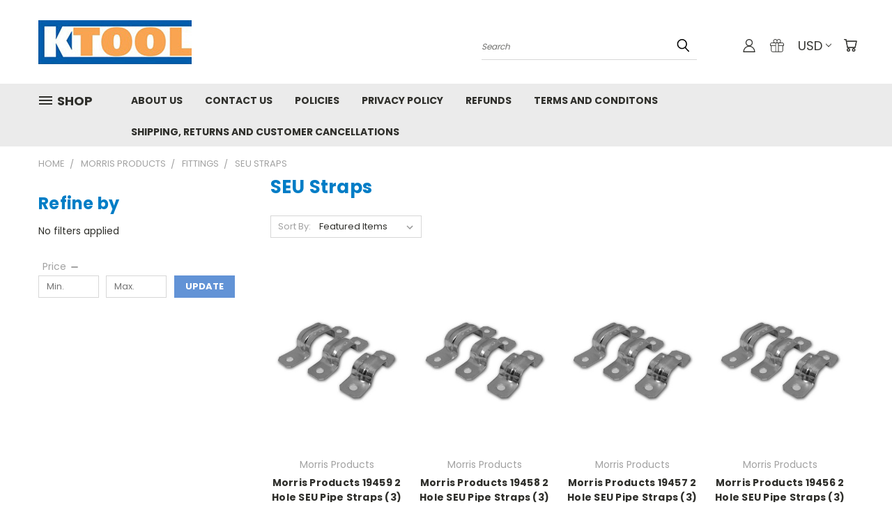

--- FILE ---
content_type: text/css; charset=UTF-8
request_url: https://cdn11.bigcommerce.com/s-dylwc6/stencil/782ca140-5c53-013e-643d-721d7721a0b0/css/vault-d174bd10-7c4f-013e-39bf-2ebc3d879c90.css
body_size: 20152
content:
html{scroll-behavior:smooth}#add-shipping{width:100%;float:left}header.header{z-index:99999}#shopnav-dim-page{opacity:0;display:none}#shopnav-dim-page.active{opacity:1;display:block!important}#mask{position:absolute;left:0;top:0;background-color:#26262c;display:none;height:100%!important;z-index:999}#shopnav-dim-page.active #mask{display:block!important}.navUser{padding-right:0}.logo-user-section.container .quickSearchResults{left:auto;right:0!important}.below_nav_clear,.below_nav_container,.below_nav_container div{margin-top:0!important}#menu.fixed{position:fixed;top:0;scroll-behavior:smooth}div#menu-wrapper.fixed{background-color:#fff;position:fixed;top:0;width:100%}#menu nav.navUser.sticky-object .navUser-section{position:static}nav.navUser.sticky-object{padding:0}#menu nav.navUser.sticky-object.nav-user-section{position:absolute;right:-55px;width:auto;float:left}#menu.fixed nav.navUser.sticky-object.nav-user-section{position:static}header nav.navUser.sticky-object.nav-user-section ul.navUser-section.navUser-section--alt{padding-top:0;float:right;position:static;width:auto}#menu.fixed li.navPages-item.navPages-item-page.pages.hidden{display:none}.logo-user-section.container{max-width:1170px;margin:0 auto!important;padding:10px 0;display:-ms-flexbox;display:-webkit-box;display:flex;-ms-flex-align:center;-webkit-box-align:center;align-items:center}header.header.header-logo--center .logo-user-section.container{display:block}header.header.header-logo--right .logo-user-section.container{-webkit-box-orient:horizontal;-webkit-box-direction:reverse;-ms-flex-direction:row-reverse;flex-direction:row-reverse}header.header.header-logo--right .dropdown--quickSearch{padding-left:0}header.header.header-logo--right .navUser{padding-left:0}header.header.header-logo--right .header-logo{padding-left:30px}header.header-logo--left{margin-left:0}header.header.header-logo--center .dropdown--quickSearch .form{display:inline-block;float:left;width:100%}header.header.header-logo--center li.navUser-item.quicksearch{left:-30px}header.header.header-logo--center .dropdown--quickSearch .quickSearchResults{right:initial!important;left:-10px!important}header.header.header-logo--center nav.navUser{padding-left:0;width:50%;margin:0 auto}header.header.header-logo--center ul.navUser-section.navUser-section--alt{padding-left:0;float:right}header.header.header-logo--center .dropdown--quickSearch{left:0;width:50%!important}header.header.header-logo--center div#menu-wrapper{clear:both}header.header.header-logo--center .dropdown--quickSearch{padding-left:0}li.navPages-item.sticky-object.logo{display:none;-webkit-box-align:center;-ms-flex-align:center;align-items:center;width:auto}#menu.fixed li.navPages-item.sticky-object.logo{width:12%}#menu .sticky-object.logo a{text-decoration:none;padding-left:0;padding-top:0;padding-bottom:0;width:100%}.sticky-object.logo .header-logo-text{font-size:1.5rem;line-height:49px;width:0;display:block;text-align:left}#menu.fixed .sticky-object.logo .header-logo-text{width:100px;line-height:50px}#menu img.header-logo-image{position:static;margin-right:15px;width:auto;height:0}#menu.fixed img.header-logo-image{height:auto!important;line-height:47px!important}#menu.fixed .header-logo-image-container:after{display:none!important}#menu div.nav-right{float:right;width:90%;height:auto}#menu.fixed div.nav-right{float:left;width:100%}#menu.fixed nav.navUser.sticky-object.nav-user-section{float:left;width:15%;-webkit-transition:.3s ease-in-out!important;transition:.3s ease-in-out!important}#menu.fixed .navPages-list a.navPages-action{padding-left:10px;padding-right:10px}li.navPages-item.navPages-item-page.container-header.btn{height:47px!important;display:-webkit-box;display:-ms-flexbox;display:flex;-webkit-box-align:center;-ms-flex-align:center;align-items:center}#menu.fixed li.navPages-item.navPages-item-page.container-header.btn{height:46px!important}#menu.fixed ul.navPages-list.nav-page-list.one{margin-right:15px}body,html{overflow-x:hidden}.body{margin-top:15px;clear:both}h1.page-heading{text-transform:capitalize}.button{border-color:#6293d6!important}.button:hover{border-color:#81c5ff!important}.previewCartAction-viewCart:hover .button{border-color:#81c5ff!important}.button--primary{background-color:#6293d6!important}.button--primary:hover{background-color:#81c5ff!important}.previewCartAction-viewCart{background-color:#6293d6}.previewCartAction-viewCart:hover{background-color:#81c5ff}.header-logo{max-width:1170px;margin:0 auto!important;width:100%}div#menu-wrapper{background-color:#ebebeb}header div#menu{background-color:#ebebeb;max-width:1170px;margin:0 auto;overflow:visible}.navPages-wider{width:1170px;margin:0 auto;position:relative;z-index:999999999;display:-webkit-box;display:-ms-flexbox;display:flex;-webkit-box-align:center;-ms-flex-align:center;align-items:center}div#menu-wrapper.single-line #menu .navPages-wider{width:1170px}div#menu-wrapper.single-line #menu.fixed .navPages-wider{width:1170px;left:0;height:45px!important}div#menu-wrapper.single-line #menu.fixed li.navPages-item.sticky-object.logo{width:8%;line-height:initial}div#menu-wrapper.single-line #menu.fixed .nav-minus-logo{width:100%}div#menu-wrapper.single-line #menu.fixed nav.navUser.sticky-object.nav-user-section{width:16%}div#menu-wrapper.single-line #menu.fixed .mega-cat-nav{width:15%;border:0}header div#menu .navPages{text-align:right;max-width:1170px;overflow:hidden}#menu .navPage-subMenu.is-open{display:none}#menu .navPages-list{width:auto;float:right}#menu.fixed .navPages-list{position:relative;right:0;width:auto}#menu .navPages-list.nav-page-list .navPages-action{text-align:right}#menu .navPages-list.nav-page-list .phone-number{padding-left:1.14286rem}#menu.fixed ul.navPages-list.nav-page-list.one{position:relative}#menu .navPages-list.nav-page-list .navPage-subMenu:hover{display:block!important}#menu .navPages-list.nav-page-list .navPage-subMenu-item{float:none;width:100%;list-style:none}li.navPage-childList-item{list-style:none}#menu .navPages-list .navPage-subMenu-item a.navPages-action{text-align:left;border:0;padding:0;font-weight:400;font-size:12px;margin-bottom:0;padding-top:5px;padding-bottom:5px;padding-right:15px!important;z-index:999999}#menu .navPages-list .navPage-subMenu{width:auto;padding:0!important;padding-bottom:15px!important;z-index:999999}#menu .navPages-list a.navPages-action{position:relative;padding-top:14px}#menu.fixed .navPages-list a.navPages-action{padding-top:10px;padding-bottom:10px}#menu .navPages-list .navPage-subMenu{position:absolute;width:100%}#menu a.navPages-action.navPages-action-depth-max.has-subMenu.is-root.topLevel.active{background-color:#fff}#menu a.navPages-action.navPages-action-depth-max.has-subMenu.is-root.topLevel.active .navPage-subMenu-list{z-index:9999999}#menu .navPages-list .navPage-subMenu-list{margin-left:10px!important}#menu .navPages-list a.navPages-action.phone-number{padding-right:0!important}#menu .navPages-list .navPage-childList{margin-left:5px;margin-top:-5.5px}#menu .navPages-list li.navPages-item{position:relative}#menu .navPages-list .navPage-subMenu{background-color:#fff}#menu .navPages-list .navPages-action.is-open{background-color:#fff}header.header.active-mega-cat-nav #menu div.nav-right{float:right}header.header.active-mega-cat-nav #menu.fixed div.nav-right{float:left}header.header.active-mega-cat-nav #menu .navPages-list{position:static}.navPages-action{padding-top:15px;padding-bottom:15px}header ul.navUser-section.navUser-section--alt{padding-top:10px}.navUser .navUser-action{padding:1rem .38571rem}.navUser-action .header-icon{height:20px;width:20px}.fa-gift:before{font-size:21px}.fa-dollar-sign:before{font-size:16px}svg.header-icon{stroke:none!important}.countPill{background-color:transparent;color:#6293d6;position:relative;left:-5px;top:0}li.navPages-item.navPages-item-page.phone-number:before{content:"|";font-size:15px}li.navPages-item.navPages-item-page.phone-number a{color:#6293d6}.dropdown--quickSearch{padding:0;top:15px!important}.dropdown--quickSearch .form,.dropdown--quickSearch .form-field{display:-webkit-box!important;display:-ms-flexbox!important;display:flex!important;-webkit-box-align:center;-ms-flex-align:center;align-items:center}.dropdown--quickSearch{left:155px!important;width:43%!important}.dropdown--quickSearch.is-open{left:160px!important;width:50%!important}#menu.fixed .dropdown--quickSearch{left:initial!important;right:140px!important;width:50%!important;top:0!important;position:absolute}#menu.fixed .dropdown--quickSearch .form-input{padding-top:0}#menu.fixed li.navUser-item.user-icons .navUser-action{padding-top:0!important;padding-bottom:0!important}#menu.fixed a.navUser-action.navUser-action--quickSearch{padding-top:0;padding-bottom:0}#menu.fixed .dropdown--quickSearch .quickSearchResults{top:31px}header #menu.fixed ul.navUser-section.navUser-section--alt{padding-top:0;display:-webkit-box;display:-ms-flexbox;display:flex;-webkit-box-align:center;-ms-flex-align:center;align-items:center}.quickSearchResults{margin-top:0;width:200%;right:0!important;position:absolute}li.navUser-item.quicksearch{position:relative;z-index:999;left:-10px}li.navUser-item.user-icons{position:relative}li.navUser-item.user-icons .navUser-action{padding:1rem 7px}.dropdown--quickSearch.is-open .form-input{color:#70706e!important}.dropdown--quickSearch .form-input{border:0;border-bottom:1px solid #d7d7d7;font-style:italic;font-size:12px;padding-bottom:5px;padding-left:0;color:#70706e!important;text-transform:initial}.dropdown--quickSearch .form-input::-webkit-input-placeholder{color:#70706e!important}.dropdown--quickSearch .form-input::-moz-placeholder{color:#70706e!important}.dropdown--quickSearch .form-input:-ms-input-placeholder{color:#70706e!important}.dropdown--quickSearch .form-input::-ms-input-placeholder{color:#70706e!important}.dropdown--quickSearch .form-input::placeholder{color:#70706e!important}.dropdown--quickSearch.is-open .quickSearchResults{margin-top:0;width:200%;left:-285px!important;position:relative;top:-10px;padding:10px}.dropdown--quickSearch .quickSearchResults{right:-10px!important;padding:10px;top:27px}.product .swal2-icon.swal2-error [class^=swal2-x-mark-line][class$=right]{right:-1.5em}.product .swal2-icon.swal2-error [class^=swal2-x-mark-line][class$=left]{left:-1.4375em}.dropdown--quickSearch .productGrid{background-color:#ebebeb;padding-left:15px;padding-right:15px}.quickSearchResults a.button.button--small.card-figcaption-button{width:90%!important}.quickSearchResults .productGrid .product{padding-left:2.5px;padding-right:2.5px}.quickSearchResults article.card{margin-bottom:15px}.quickSearchResults .card-body{padding:5px}span.countPill.cart-quantity.countPill--positive:after{content:"+";padding-left:0}.navUser-item--cart .dropdown-menu{width:300px}.previewCartAction .button--small{font-size:11px}.previewCart img{padding:10px}.mega-cat-nav{float:left;display:block;position:relative;left:0;border:1px solid transparent;border-top:0;border-bottom:0!important;transition:all .3s ease-in-out!important;-webkit-transition:all .3s ease-in-out!important;-moz-transition:all .3s ease-in-out!important;-o-transition:all .3s ease-in-out!important;-ms-transition:all .3s ease-in-out!important}#menu.fixed .header-logo-image{width:auto}.mega-cat-nav.active{border:0;border-top:0}.mega-cat-nav li.navPages-item.navPages-item-page.container-header.btn.active a{transition:all .3s ease-in-out!important;-webkit-transition:all .3s ease-in-out!important;-moz-transition:all .3s ease-in-out!important;-o-transition:all .3s ease-in-out!important;-ms-transition:all .3s ease-in-out!important}.mega-cat-nav li.navPages-item.navPages-item-page.container-header.btn.active a span.burger-menu{transition:all .3s ease-in-out!important;-webkit-transition:all .3s ease-in-out!important;-moz-transition:all .3s ease-in-out!important;-o-transition:all .3s ease-in-out!important;-ms-transition:all .3s ease-in-out!important}.mega-cat-nav li.navPages-item.navPages-item-page.container-header.btn a span.burger-menu{transition:all .3s ease-in-out!important;-webkit-transition:all .3s ease-in-out!important;-moz-transition:all .3s ease-in-out!important;-o-transition:all .3s ease-in-out!important;-ms-transition:all .3s ease-in-out!important}#menu li.navPages-item.navPages-item-page.container-header.btn.active a.navPages-action{transition:all .3s ease-in-out!important;-webkit-transition:all .3s ease-in-out!important;-moz-transition:all .3s ease-in-out!important;-o-transition:all .3s ease-in-out!important;-ms-transition:all .3s ease-in-out!important}#menu .nav-minus-logo{max-width:1170px;width:100%;margin-left:0;margin-right:0}#menu.fixed .nav-minus-logo{float:right;width:100%;display:-webkit-box;display:-ms-flexbox;display:flex;-webkit-box-align:center;-ms-flex-align:center;align-items:center}#menu.fixed .navPages-wider{width:1170px;left:0}#menu.fixed .nav-right-fixed{-webkit-transition:width .3s ease-in-out!important;transition:width .3s ease-in-out!important;width:75%;float:left}#menu.fixed div.nav-right{-webkit-transition:width .3s ease-in-out!important;transition:width .3s ease-in-out!important}.navPages-action.activePage svg,.navPages-action:hover svg{transition:all .3s ease-in-out!important;-webkit-transition:all .3s ease-in-out!important;-moz-transition:all .3s ease-in-out!important;-o-transition:all .3s ease-in-out!important;-ms-transition:all .3s ease-in-out!important}.mega-cat-nav .container-header.btn.active{background-color:#fff;padding-right:15px}.mega-cat-nav .container-header.btn:hover .mega-menu-icon{fill:#6293d6;stroke:#6293d6}.mega-cat-nav .container-header.btn:hover span.burger-menu{color:#6293d6}.mega-cat-nav .container-header.btn.active .mega-menu-icon{transform:translate(15px,0)!important;-webkit-transform:translate(15px,0)!important;-moz-transform:translate(15px,0)!important;-o-transform:translate(15px,0)!important;-ms-transform:translate(15px,0)!important;fill:#6293d6;stroke:#6293d6}.mega-cat-nav .container-header.btn.active span.burger-menu{transform:translate(15px,0)!important;-webkit-transform:translate(15px,0)!important;-moz-transform:translate(15px,0)!important;-o-transform:translate(15px,0)!important;-ms-transform:translate(15px,0)!important;color:#6293d6}.mega-cat-dropdown{display:none;position:absolute;background-color:#fff;width:250px;top:47px;padding:10px 15px;border:1px solid #d7d7d7;z-index:1;margin-left:-1px;border-top:0}.mega-cat-dropdown h2.container-header.mobile{text-align:left;font-size:16px;margin-top:20px;text-transform:uppercase;margin-bottom:0}.mega-cat-dropdown li.navPages-item.mobile.view-all.brands a{text-decoration:underline}.mega-cat-dropdown li.navPages-item{float:none;width:100%;text-align:left}.mega-cat-dropdown li.navPages-item a.navPages-action{text-transform:capitalize;font-size:13px!important;font-weight:400;padding:0;width:100%}.mega-cat-dropdown li.navPages-item a.navPages-action .navPages-action-moreIcon{float:right;-webkit-transform:rotate(-90deg);transform:rotate(-90deg);height:12px;width:12px;position:relative;top:4px}.mega-cat-dropdown li.navPages-item a.navPages-action{padding-top:2.5px!important;padding-bottom:2.5px!important}.mega-cat-dropdown .navPage-subMenu-horizontal.second-level-flyout .navPage-subMenu-item-child{position:relative}.mega-cat-dropdown .navPage-subMenu-horizontal.is-open{left:219px;margin-left:0;position:absolute;z-index:999999;border:0;padding:0 10px!important}.mega-cat-dropdown .has-subMenu.is-root+.navPage-subMenu-horizontal.second-level-flyout{position:absolute;width:922px;left:248px;top:-1px;border:1px solid #d7d7d7;padding:20px 20px 15px 20px!important;background:#fff}#menu.fixed .mega-cat-dropdown .has-subMenu.is-root+.navPage-subMenu-horizontal.second-level-flyout{top:0}.navPages-action-depth-max.has-subMenu.is-root.is-open .navPages-action-moreIcon{-webkit-transform:rotate(-90deg);transform:rotate(-90deg)}.mega-cat-dropdown .navPages-action.is-open{background:0 0;font-weight:700!important;color:#6293d6}.mega-cat-dropdown li.navPage-subMenu-item-child.second-level{float:none;width:25%;display:inline-block;vertical-align:top;margin-bottom:10px}.mega-cat-dropdown li.navPage-subMenu-item-child.second-level a.second-level{font-weight:700;font-size:16px!important;padding-bottom:0!important}.mega-cat-dropdown .navPage-subMenu{background-color:transparent;padding:0!important}.mega-cat-dropdown .navPage-subMenu-horizontal.third-level-flyout{position:static;display:block;margin-bottom:15px}.mega-cat-dropdown li.navPage-subMenu-item-child.second-level a:hover{background:0 0;color:#6293d6;opacity:1}.mega-cat-dropdown li.navPage-subMenu-item-child.third-level a:hover{background:0 0;color:#81c5ff;opacity:1}.mega-cat-dropdown .navPage-subMenu-horizontal.second-level-flyout .navPages-action-moreIcon{display:none}.mega-cat-dropdown li.navPages-item a.navPages-action.view-all{font-size:11px!important;text-decoration:underline;width:auto;float:none;clear:both}.mega-cat-dropdown li.navPages-item a.navPages-action.view-all:hover{color:#6293d6}.mega-cat-dropdown .navPage-subMenu-horizontal.fourth-level-plus-flyout{display:none}.mega-cat-dropdown .navPage-subMenu-horizontal.third-level-flyout .navPage-subMenu-list{width:100%;float:none}.mega-cat-dropdown .has-subMenu.is-root+.navPage-subMenu-horizontal.second-level-flyout a{width:auto;display:table;padding:3px 0!important}.mega-cat-dropdown a.navPage-subMenu-action.navPages-action.navPages-action-depth-max.has-subMenu.second-level{padding-bottom:0!important}.mega-cat-dropdown .navPage-subMenu-horizontal.third-level-flyout li:nth-child(n+7){display:none}.mega-cat-dropdown .navPage-subMenu-horizontal.third-level-flyout li.view-all{display:table!important}.mega-cat-dropdown .navPage-subMenu-horizontal.second-level-flyout{display:block;visibility:hidden;-webkit-transition:.3s 1s;transition:.3s 1s}.mega-cat-dropdown .navPage-subMenu-horizontal.second-level-flyout.active{visibility:visible;-webkit-transition-delay:0s;transition-delay:0s}.mega-cat-dropdown:not(.navPage-subMenu-horizontal.second-level-flyout.active){-webkit-transition-delay:0s;transition-delay:0s}.mega-cat-dropdown .navPage-subMenu-horizontal.second-level-flyout.hide-fast{visibility:hidden;-webkit-transition-delay:0s;transition-delay:0s}.mega-cat-dropdown .navPage-subMenu-horizontal.second-level-flyout{visibility:hidden;-webkit-transition:.2s 1s;transition:.2s 1s;display:block}.mega-cat-dropdown .has-subMenu.is-root:hover+.navPage-subMenu-horizontal.second-level-flyout{visibility:visible;-webkit-transition-delay:0s;transition-delay:0s}.mega-cat-dropdown .has-subMenu.is-root+.navPage-subMenu-horizontal.second-level-flyout:hover{visibility:visible;-webkit-transition-delay:0s;transition-delay:0s}.mega-cat-dropdown li.navPages-item.top-level a{-webkit-transition-delay:0s!important;transition-delay:0s!important}.mega-cat-dropdown a.navPages-action.single-level:hover .navPage-subMenu-horizontal.second-level-flyout{visibility:hidden!important;display:none!important;-webkit-transition-delay:0s!important;transition-delay:0s!important}#menu li.navPages-item.navPages-item-page.container-header.btn a.navPages-action{position:relative;top:0;padding-left:0}#menu .navPages-action{font-size:14px;padding-top:10px;padding-bottom:10px}#menu .navPages ul{position:relative}#menu .nav-page-list.two{display:block}#menu .navPages-list.nav-page-list .navPages-action{width:auto}#menu .navPages-list a.navPage-childList-action.navPages-action{padding:2.5px 0 0 0!important}#menu.fixed .navPages-list a.navPages-action{font-size:11px!important}svg.mega-menu-icon{width:20px;height:20px;stroke:initial;display:-webkit-box;display:-ms-flexbox;display:flex;float:left;top:3px;position:relative}span.burger-menu{display:-webkit-box;display:-ms-flexbox;display:flex;float:left;margin-left:7px;font-size:18px;position:relative}.container{max-width:1170px;padding:0}.page-heading{text-transform:uppercase}.clear{clear:both}.half{width:50%;float:left}.home .alertBox--info{margin-top:30px}.alertBox{border:1px solid #e4e3e1;border-radius:0}.banners[data-banner-location=top]{position:relative;z-index:15000}.banners{background:#6293d6;background:-webkit-gradient(linear,left top,right top,from(#6293d6),to(#81c5ff));background:linear-gradient(to right,#6293d6,#81c5ff)}.featured-categories-banner{margin-top:30px;margin-bottom:50px}.featured-categories-banner.one-column li{padding:0!important;margin-bottom:30px}.featured-categories-banner.one-column li img{margin:0 auto}.featured-categories-banner.two-columns li.category{width:50%;float:left;list-style-type:none}ul.featured-categories{margin-left:0}li.category.one{padding-right:15px}li.category.two{padding-left:15px}li.category.three{padding-right:15px}li.category.four{padding-left:15px}li.category.five{padding-right:15px}li.category.six{padding-left:15px}.zoom-image-container{border:1px solid #e4e3e1;overflow:hidden}li.category{list-style-type:none}.featured-categories-banner .zoom-image-container{border:1px solid}.zoom-image-container img{display:block;-webkit-transition:.5s ease-in-out;transition:.5s ease-in-out}.zoom-image-container:hover img{-webkit-transform:scale(1.025);transform:scale(1.025)}.featured-categories-banner.two-columns.banner-2.inactive li.category.one{float:none}.featured-categories-banner.two-columns li.category.two{float:right}.featured-categories-banner.two-columns li.category.four{float:right}.featured-categories-banner.two-columns li.category.six{float:right}.slick-dotted.slick-slider{margin-bottom:0}.slick-dots li button:hover::before{background:#81c5ff}.slick-dotted.slick-slider li.slick-active{border-color:#6293d6}.heroCarousel-action.button{border-radius:25px;line-height:1.45rem;padding-left:2.7rem;padding-right:2.7rem;margin-top:1rem}.slick-next,.slick-prev{border-radius:50%;width:2.85714rem;height:2.85714rem}.slick-next::before,.slick-prev::before{width:1rem;height:1rem;position:relative}.slick-prev::before{left:3px}.heroCarousel .slick-next,.heroCarousel .slick-prev{top:55%}.heroCarousel .button--large{font-size:14px}.heroCarousel-content{-webkit-transform:translate(-60%,-50%);transform:translate(-60%,-50%);width:32rem;padding-top:1.6rem;padding-bottom:1.6rem;padding-left:1rem;padding-right:1rem}@media (min-width:801px){.heroCarousel-content{-webkit-transform:translate(-10%,-50%);transform:translate(-10%,-50%)}}@media (min-width:1200px){.heroCarousel-content{-webkit-transform:translate(-60%,-50%);transform:translate(-60%,-50%)}}.heroCarousel-title{font-size:20px;font-weight:400;margin-bottom:.2rem;line-height:2rem}.heroCarousel-description{font-size:38px;font-weight:700;margin-bottom:0;line-height:3rem}.heroCarousel .slick-dots li{background-color:transparent;width:1.75rem}.featured-categories-banner.upper-banners li.category.one .zoom-image-container{border-color:#e4e3e1}.featured-categories-banner.upper-banners li.category.one .zoom-image-container{background-color:#fff}.featured-categories-banner.upper-banners li.category.two .zoom-image-container{border-color:#e4e3e1}.featured-categories-banner.upper-banners li.category.two .zoom-image-container{background-color:#fff}.featured-categories-banner.mid-banners li.category.one .zoom-image-container{border-color:#e4e3e1}.featured-categories-banner.mid-banners li.category.one .zoom-image-container{background-color:#fff}.featured-categories-banner.mid-banners li.category.two .zoom-image-container{border-color:#e4e3e1}.featured-categories-banner.mid-banners li.category.two .zoom-image-container{background-color:#fff}.featured-categories-banner.lower-banners li.category.one .zoom-image-container{border-color:#e4e3e1}.featured-categories-banner.lower-banners li.category.one .zoom-image-container{background-color:#fff}.featured-categories-banner.lower-banners li.category.two .zoom-image-container{border-color:#e4e3e1}.featured-categories-banner.lower-banners li.category.two .zoom-image-container{background-color:#fff}.card-body{text-align:center}.card-body .card-text{font-size:12px}.card-title{font-size:14px}section.productCarousel{margin-bottom:75px}section.productCarousel ul.slick-dots{display:none!important}h2.page-heading.showcase-products{margin-bottom:10px;text-align:center}.sale-flag-side{border-radius:50%!important;height:40px;width:40px;line-height:40px;font-size:12px;text-transform:uppercase;font-weight:500;top:5px;padding-top:0}.home .card-figcaption-body{display:block}.home a.button.button--small.card-figcaption-button{width:65%}a.button.button--small.card-figcaption-button,label.button.button--small.card-figcaption-button{font-style:italic;font-weight:300;text-transform:capitalize;margin:0 auto;font-size:12px}h2.newsletter-heading{text-transform:uppercase;font-weight:500;margin-top:0;margin-bottom:0}.newsletter.cta p{margin-bottom:0}.form-input{border-radius:0}.button{text-transform:uppercase;border-radius:0;font-weight:700}.newsletter-subscription-section article.newsletter.cta{padding:20px 15px;display:-ms-flexbox;display:-webkit-box;display:flex;-ms-flex-align:center;-webkit-box-align:center;align-items:center}.newsletter-subscription-section article.newsletter.cta .form-field{margin-bottom:0}.newsletter-subscription-section{border-top:2px solid #cdcccc;background-color:#ebebeb}.newsletter-subscription-section form{margin-bottom:0}.newsletter-subscription-section h5{margin-top:0}.newsletter-subscription-section article.newsletter.cta{max-width:1170px;margin:0 auto}h5.footer-info-heading{color:#fff;text-transform:uppercase;font-size:18px;margin-bottom:15px}.footer li,.footer li a{color:#b2b2b2;text-transform:uppercase;padding-bottom:8px}hr{border:1px solid;margin:0}.payment-icons-section hr.border{border:1px solid #363636}.payment-icons-section .footer-payment-icons{max-width:1170px;margin:0 auto;text-align:center;margin-top:20px;margin-bottom:25px}.footer-bottom{background-color:#191919;padding:30px 0}.footer-bottom p.text,.footer-bottom p.text a{color:#b2b2b2}.footer-copyright{max-width:1170px;margin:0 auto;text-align:center;padding-bottom:0}.footer{padding-bottom:0;padding-top:60px;border-top:2px solid #cdcccc}.footer-info-col{font-size:12px}article.footer-info-col.footer-info-col--small-4{width:25%}.store-info{max-width:1170px;margin:0 auto;text-align:center;color:#b2b2b2;padding-bottom:20px}footer address{text-transform:uppercase;font-weight:300;font-size:12px}address{font-style:initial}.socialLinks--alt .icon{height:3rem;width:25px}.footer-info-col .socialLinks .socialLinks-item .icon--twitter{width:19px}.socialLinks .socialLinks-item{margin-right:0}.backtoTop{opacity:0;bottom:48px;right:30px;cursor:pointer;position:fixed;transition:opacity .25s ease-in-out;-moz-transition:opacity .25s ease-in-out;-webkit-transition:opacity .25s ease-in-out;z-index:9999999999}.backtoTop .slick-prev{width:3.5rem;height:3.5rem}ul#currencySelection{left:initial!important;right:-11px!important;width:200px}.backtoTop .slick-prev::before{-webkit-transform:rotate(90deg);transform:rotate(90deg);left:3px;top:2px;width:1.5rem;height:1.5rem}.backtoTop button:hover .slick-prev:before{color:#6293d6!important}.backtoTop.visible{opacity:1;transition:opacity .25s ease-in-out;-moz-transition:opacity .25s ease-in-out;-webkit-transition:opacity .25s ease-in-out}li.subcategory-item{float:left;width:20%;list-style-type:none;padding:0 5px}a.subcategory-link{display:block;text-decoration:none;width:100%;min-height:50px}.subcategory-grid.has-images li.subcategory-item span.subcategory-name{padding-bottom:0}li.subcategory-item{min-height:auto;margin-bottom:20px}.subcategory-grid.has-images li.subcategory-item{min-height:225px}.subcategory-image{height:160px;max-width:160px;background-repeat:no-repeat;background-size:cover;background-position:50%;margin-top:15px;display:none;border-radius:0;border:1px solid #fff}.subcategory-image.placeholder-image{background-image:url("../img/image-coming-soon-placeholder.png")!important}.subcategory-image{background-color:#f7f7f7}.category-main-image{display:none}form#facet-range-form .button{background-color:#6293d6!important}form#facet-range-form .button:hover{background-color:#81c5ff!important}.page-sidebar h5.sidebarBlock-heading{text-transform:uppercase;font-size:16px}.page-sidebar a.navList-action.navList-action--checkbox{color:#2f2f2b}.page-sidebar h5.accordion-title{text-transform:capitalize;font-size:13px;font-weight:700}.facetedSearch-refineFilters.sidebarBlock{position:relative}.page-sidebar a.clear-all{position:absolute;top:0;right:0;text-transform:uppercase;text-decoration:none;font-weight:500;font-size:14px}a.sucategory-link{display:block;text-decoration:none;font-weight:500;padding:10px;font-size:12px;color:#2f2f2b}li.subcategory-item span.subcategory-name{text-align:left;display:block;font-weight:500;padding:5px;font-size:12px;color:#2f2f2b}.subcategory-grid.has-images li.subcategory-item span.subcategory-name{text-align:center}.actionBar-section .form-select{color:#2f2f2b}li.subcategory-item:hover span.subcategory-name,li.subcategory-item:hover>a{color:#6293d6}.breadcrumbs{text-align:left;margin-bottom:0;text-transform:uppercase}.page-heading{text-align:left}.page-sidebar+.page-content .productGrid .product{width:25%}.sidebarBlock+.sidebarBlock{border-top:0;margin-top:0;padding-top:20px}.page-sidebar{padding-left:0}.page-sidebar+.page-content{margin-top:5px;padding-left:40px}.navList-action--checkbox::before{border-radius:0}.navList-action--checkbox::before{background-color:#fff}.form-checkbox+.form-label::before,.form-radio+.form-label::before{background-color:#fff}.page-sidebar{margin-top:30px}.page.category h1.page-heading{margin-bottom:15px;font-size:26px}main#product-listing-container p{font-size:14px;line-height:1.9rem}p:not([data-content-region] p){line-height:1.9rem}.form-field{border-radius:0!important}.pagination-list{text-align:left}.pagination-list .pagination-item{border-color:#ebebeb}.pagination-item.pagination-item--current{border-radius:0;margin:0}.pagination-item.pagination-item a{padding:5px 8px}.pagination-item.pagination-item--current a{padding:5px 10px}.pagination-item--next .icon,.pagination-item--previous .icon{height:25px;width:25px}.pagination-item--next{padding:0}.pagination-item--next a.pagination-link{padding:0!important}.pagination-item--previous a.pagination-link{padding:0!important}.pagination-item.pagination-item--previous>a{padding:6px 6px 4px 19px!important}.pagination-item.pagination-item a{padding:5px 11px}.pagination-list .pagination-item{margin-right:5px}.pagination-item--previous .icon{width:15px;height:15px}.pagination-item.pagination-item--previous svg{width:12px;height:12px}.pagination-item--next .icon{margin-right:0}.sidebarBlock li.navList-item a.navList-action{font-size:13px;color:#2f2f2b}.sidebarBlock li.navList-item a.navList-action:hover{font-size:13px;color:#6293d6}.sidebarBlock .facetLabel{background:0 0;border:1px solid #d7d7d7;border-radius:0;color:#2f2f2b}.sidebarBlock .facetedSearch-clearLink{color:#6293d6;text-decoration:none}.productView-options .form-action .button{border-radius:25px}#wishlist-dropdown{border:1px solid #d7d7d7;padding-right:0!important;border-top:0}form.form.form-wishlist.form-action a.button.dropdown-menu-button{border:0;color:#2f2f2b}#wishlist-dropdown.is-open li .button{border:0}#wishlist-dropdown li .button{color:#2f2f2b;font-weight:400!important;text-align:left}form.form.form-wishlist.form-action .button{text-transform:capitalize!important;font-size:14px;font-weight:400}form.form.form-wishlist .icon{height:10px;width:10px;margin-top:2px}span.tab-title{font-size:22px;text-align:left;display:block;width:85%;display:inline-block;color:#2f2f2b}body.fixed-nav #modal{top:53%!important}body.fixed-nav #modal{top:53%!important}.form-increment button.button.button--icon{border-color:#d7d7d7}.productView-thumbnail-link{border:0;border-bottom:2px solid transparent!important}.productView-thumbnail-link.is-active{border-bottom:3px solid!important}.productView-title{font-size:24px}.productView-brand a{font-size:14px;text-decoration:none;font-weight:300}dt.productView-info-name{font-weight:700;text-transform:capitalize;display:inline;width:50%}dd.productView-info-value{display:inline;width:50%}body.product .alertBox{margin-top:30px}.productView-description{width:100%;float:none}.line-item-details{padding-bottom:10px}.productView-price{font-weight:700;font-size:22px}h1.productView-title{overflow:hidden}.productView-brand{margin-bottom:5px}.productView-info>:first-child{margin-top:.25rem}.productView-rating{margin-bottom:10px}label.form-label.form-label--alternate.form-label--inlineSmall{font-weight:700}.form-label--alternate{font-weight:700}.productView-details{margin-bottom:10px}.form-increment .button{padding:2px 5px}.form-input--incrementTotal{border:1px solid #ccc;padding:5.5px;width:3.5rem}.productView-product{padding-bottom:0;border:0}.form-increment .icon{height:30px;width:30px}.productView-options .form-field{margin-bottom:10px}.productView-options{margin-bottom:0}.productView-options .form-action{margin-bottom:0}.productView-details .socialLinks .socialLinks-item{padding:5px}small.required{color:#6293d6}.form-select{border-radius:0}table.cart{margin-top:30px}.page.cart{width:100%}.cart-total-label{color:#2f2f2b}.coupon-code-add,.coupon-code-cancel,.gift-certificate-add,.gift-certificate-cancel,.shipping-estimate-hide,.shipping-estimate-show{color:#6293d6}#accordion .ui-accordion-header{background-color:#f7f7f7;border:1px solid #d7d7d7;padding:15px 20px;margin-bottom:0;margin-top:15px}#accordion .ui-accordion-content{border:1px solid #d7d7d7;padding:20px}#accordion svg.accordion-icon.arrow.down{width:35px;height:25px;padding:0;position:relative;top:15px;float:right;fill:#70706e}#accordion .ui-accordion-header:hover{cursor:pointer}#accordion svg.accordion-icon.arrow.down{transition:all .3s ease-in-out!important;-webkit-transition:all .3s ease-in-out!important;-moz-transition:all .3s ease-in-out!important;-o-transition:all .3s ease-in-out!important;-ms-transition:all .3s ease-in-out!important}#accordion .ui-accordion-header-active svg.accordion-icon.arrow.down{-webkit-transform:rotate(180deg);transform:rotate(180deg)}.related-product-section{margin-top:60px}.related-product-section ul.tabs{text-align:center;border:0}.related-product-section ul.tabs li{float:none!important;display:inline-block}.related-product-section .tab.is-active{border:0;border-bottom:2px solid #007dc6}.related-product-section a.tab-title{text-transform:uppercase;font-size:19px;padding:0;font-weight:700;color:#007dc6}.related-product-section ul li:first-child{margin-right:30px}.related-product-section ul li:nth-child(2){margin-left:30px}.page.content{margin:0}.page.blog{margin:0}.page{margin:0}.brandGrid .brand article.card:hover .card-title>a{color:#6293d6}.page.blog h1.page-heading{text-align:center;text-transform:capitalize;margin-bottom:30px}.page.blog .breadcrumbs{text-align:center;margin-bottom:15px}.page.blog article.blog{float:left;width:33.333%;padding-right:40px}.page.blog .blog-title{text-align:left;margin:0;margin-bottom:2.5px}.page.blog .blog-thumbnail{margin:0}.page.blog .blog-thumbnail img{margin-bottom:0;margin-top:0}.page.blog .blog-title a{font-weight:500;font-size:22px;color:#2f2f2b}.page.blog .blog-title a:hover{color:#6293d6}.page.blog .blog-author,.page.blog .blog-date{text-align:left;font-size:12px;line-height:1.9rem;margin-bottom:.5rem}.page.blog .blog-post-figure{width:100%}.page.blog .blog-post-body{width:100%;margin:0 auto 2rem}.blog+.blog{border:0;margin-top:0;padding-top:0}.page.blog .blog-post{font-size:14px;line-height:1.9rem;font-weight:400}.page.blog a.read-more{display:block;text-transform:capitalize;color:#2f2f2b;font-weight:700;font-size:12px}.page.blog a.read-more:hover{color:#6293d6}.blog-post-container{max-width:790px;margin:0 auto}.blog-post-container .blog-post-figure{width:100%}.blog-post-container .blog-thumbnail img{margin-top:15px;margin-bottom:15px}.blog-post-container .blog-title{text-align:center}.blog-post-container .blog-title a{color:#2f2f2b}.blog-post-container .blog-author,.blog-post-container .blog-date{text-align:center;font-size:12px;line-height:1.9rem;margin-bottom:.5rem}.blog-post-container .breadcrumbs{text-align:center;margin-bottom:10px}.blog-post-container .blog-post-body{width:100%}.blog-post-container .blog-post-body .blog-post p{font-size:14px;font-weight:400;color:#2f2f2b}.blog-post-container .blog .addthis_toolbox{margin-top:15px}.blog-post-container .blog .addthis_toolbox .socialLinks{text-align:left;margin:0}.blog-post-container .blog .tags{margin-top:0;text-align:left;margin-bottom:0}.blog-post-container .blog .tags a{font-size:14px;font-weight:700;color:#2f2f2b;padding-left:0;padding-right:25px}.blog-post-container .blog .tags a:hover{color:#6293d6}li.socialLinks-item.socialLinks-item--google_plusone{display:none}main.account{width:100%}div#menu.navPages-container.wider{max-width:1370px;margin:0 auto}header.header.active-mega-cat-nav #menu{overflow:visible}header div#menu.show-overflow{overflow:visible}header div#menu.show-overflow li.navPages-item.sticky-object.logo{visibility:hidden}header div#menu.show-overflow nav.navUser.sticky-object.nav-user-section{visibility:hidden}header div#menu.fixed.show-overflow li.navPages-item.sticky-object.logo{visibility:visible}header div#menu.fixed.show-overflow nav.navUser.sticky-object.nav-user-section{visibility:visible}#menu-wrapper{border-top:1px solid #d7d7d7;border-bottom:1px solid #d7d7d7}header.header.active-mega-cat-nav li.navPages-item.sticky-object.logo{visibility:hidden}header.header.active-mega-cat-nav nav.navUser.sticky-object.nav-user-section{visibility:hidden}header.header.active-mega-cat-nav #menu.fixed li.navPages-item.sticky-object.logo{visibility:visible}header.header.active-mega-cat-nav #menu.fixed nav.navUser.sticky-object.nav-user-section{visibility:visible}#menu{transition:all .7s ease-in-out!important;-webkit-transition:all .7s ease-in-out!important;-moz-transition:all .7s ease-in-out!important;-o-transition:all .7s ease-in-out!important;-ms-transition:all .7s ease-in-out!important}#menu.fixed{transition:all .7s ease-in-out!important;-webkit-transition:all .7s ease-in-out!important;-moz-transition:all .7s ease-in-out!important;-o-transition:all .7s ease-in-out!important;-ms-transition:all .7s ease-in-out!important}div#menu-wrapper{transition:all .7s ease-in-out!important;-webkit-transition:all .7s ease-in-out!important;-moz-transition:all .7s ease-in-out!important;-o-transition:all .7s ease-in-out!important;-ms-transition:all .7s ease-in-out!important}#menu.fixed .navPages-wider{transition:all 0s ease-in-out!important;-webkit-transition:all 0s ease-in-out!important;-moz-transition:all 0s ease-in-out!important;-o-transition:all 0s ease-in-out!important;-ms-transition:all 0s ease-in-out!important}div#menu-wrapper{border:0!important}header div#menu.fixed{background-color:#fff;border:0;border-top:2px solid #6293d6!important;-webkit-animation-fill-mode:both;animation-fill-mode:both;-webkit-animation-name:bounceInDown;animation-name:bounceInDown}div#menu-wrapper.fixed{background-color:#fff;-webkit-box-shadow:0 0 7px 0 rgba(0,0,0,.3);box-shadow:0 0 7px 0 rgba(0,0,0,.3);-webkit-animation-fill-mode:both;animation-fill-mode:both;-webkit-animation-name:bounceInDown;animation-name:bounceInDown;border:0;border-top:2px solid #6293d6!important;top:-100px}#menu.fixed{top:-100px}div#menu-wrapper.fixed-again{top:0}#menu.fixed-again{top:0}#menu.fixed li.navPages-item.sticky-object.logo{display:block}#menu nav.navUser.sticky-object.nav-user-section{display:none}#menu.fixed nav.navUser.sticky-object.nav-user-section{display:block}#menu.fixed .nav-right-fixed{display:none}#menu.fixed div.nav-right{display:none}div#menu-wrapper.single-line #menu.fixed nav.navUser.sticky-object.nav-user-section{float:right;width:100%;height:49px}div#menu-wrapper.single-line #menu.fixed .navPages-wider{height:50px!important}div#menu-wrapper{height:50px!important}header div#menu{height:49px!important}#menu .mega-cat-nav{top:1px;border:0}#menu.fixed .mega-cat-nav{top:0}#menu.fixed .mega-cat-dropdown{top:46.5px}#menu span.burger-menu.fixed{display:none}#menu.fixed span.burger-menu.fixed{display:block}#menu.fixed span.burger-menu{display:none}#menu .mega-cat-dropdown li.pages{display:none}#menu.fixed .mega-cat-dropdown li.pages{display:block}#menu.fixed .mega-cat-dropdown li.navPages-item.pages i.fa.fa-chevron-down.main-nav{display:none}#menu .fixed-dropdown{display:none}#menu.fixed .fixed-dropdown{display:block}div#menu-wrapper{height:auto!important}header div#menu{height:auto!important}div#menu-wrapper.fixed-again{height:50px!important}div#menu.fixed-again{height:50px!important}#menu.fixed .mega-cat-nav{width:100%}#menu.fixed .navPages-wider{height:50px!important}#menu.fixed nav.navUser.sticky-object.nav-user-section{float:right;width:100%}#menu.fixed li.navPages-item.sticky-object.logo{width:10%}div#menu-wrapper.single-line #menu.fixed li.navPages-item.sticky-object.logo{width:10%;display:-webkit-box;display:-ms-flexbox;display:flex;-webkit-box-align:center;-ms-flex-align:center;align-items:center;line-height:center}#menu-wrapper.fixed{height:50px!important}div#menu-wrapper.single-line #menu.fixed li.navPages-item.sticky-object.logo{height:50px}#menu.fixed .sticky-object.logo a{height:50px}#menu.fixed .sticky-object.logo .header-logo-text{height:50px}#menu.fixed .sticky-object.logo .header-logo-text{width:auto}div#menu-wrapper.single-line #menu.fixed li.navPages-item.sticky-object.logo{width:auto;max-width:100px;line-height:49px}header div#menu.fixed-again{height:50px!important;overflow:visible}#menu.fixed .sticky-object.logo a{display:-webkit-box;display:-ms-flexbox;display:flex;-webkit-box-align:center;-ms-flex-align:center;align-items:center}#menu.fixed .dropdown-menu{top:50px!important;left:initial!important;right:0!important}#menu.fixed .dropdown-menu.active{display:block!important}#menu.fixed .navPage-subMenu.second-level-flyout.is-open{display:block!important}#menu.fixed .mega-cat-dropdown li.navPage-subMenu-item-child.second-level a.second-level{font-weight:700!important;font-size:16px!important;text-decoration:none!important}#menu.fixed .mega-cat-dropdown .navPages-action.is-open{color:#2f2f2b;opacity:1!important}#menu.fixed .mega-cat-dropdown .navPages-action.is-open:hover{color:#6293d6!important}#menu.fixed .mega-cat-dropdown .navPages-action:hover{color:#6293d6!important}#menu .mega-cat-dropdown .has-subMenu.is-root+.navPage-subMenu-horizontal.second-level-flyout{-webkit-transition:0!important;transition:0!important}.mega-cat-dropdown .navPage-subMenu-horizontal.second-level-flyout{visibility:visible;opacity:0;-webkit-transition:none!important;transition:none!important;display:block}.active-flyout{opacity:1!important;-webkit-transition:0!important;transition:0!important}.inactive-flyout{opacity:0;-webkit-transition:0!important;transition:0!important}#menu .second-level-flyout{display:none}#menu .second-level-flyout.active-flyout{display:block}#menu li.top-level{cursor:pointer!important}#menu li.top-level .active-parent-link{color:#6293d6!important}#menu.fixed .mega-cat-dropdown li.navPage-subMenu-item-child.second-level a.second-level:hover{color:#6293d6!important}.mega-cat-dropdown .navPage-subMenu-horizontal.second-level-flyout .navPage-subMenu-item-child{z-index:999999}#menu a.navPages-action.navPages-action-depth-max.has-subMenu.is-root.second-level-parent.sideNavTopLevel.nonactive-parent-link:hover{color:#2f2f2b!important}#menu .mega-cat-dropdown a.navPages-action.navPages-action-depth-max.has-subMenu.is-root.second-level-parent.sideNavTopLevel.active-parent-link:hover{color:#6293d6!important}#menu .mega-cat-dropdown a.navPages-action:hover{color:#6293d6!important}#menu.fixed .mega-cat-dropdown li.navPage-subMenu-item-child.second-level a.second-level:hover{color:#6293d6!important}#menu.fixed .mega-cat-dropdown li.navPage-subMenu-item-child.second-level a.second-level:hover .navPage-childList-action.navPages-action{color:#2f2f2b!important}#menu.fixed .mega-cat-nav.sticky-logo .sticky-object.logo .header-logo-text,#menu.fixed .sticky-object.logo a,div#menu-wrapper.single-line #menu.fixed li.navPages-item.sticky-object.logo{width:100%!important}#menu.fixed .mega-cat-nav.sticky-logo span.burger-menu.fixed{font-size:14px!important}#menu.fixed .mega-cat-nav.sticky-logo svg.mega-menu-icon{height:13px;width:13px;top:2.5px}.cat-paginator{z-index:999999!important}.brands-hidden{display:none}#menu.fixed .brands-hidden{display:block}#menu.fixed .sticky-brands-hidden{display:none}a.navPages-action.paginator{height:12px;width:12px;padding:0!important;border-radius:50%;background-color:transparent;border:1px solid #d7d7d7;margin-left:5px}a.navPages-action.paginator.active-page{background-color:#6293d6}.pagination-container{text-align:left;margin-top:5px;margin-bottom:0}div#page-wrapper .category-list .page{position:absolute}.pagination-container a.next,.pagination-container a.previous{font-size:10px!important;font-weight:400;display:none}.pagination-container a.previous{padding-left:0;padding-right:0}.pagination-container a.next{padding-right:0;padding-left:8px}.pagination-container a.previous i.icon{height:10px;width:10px;position:relative;top:-4px;left:-2px}.pagination-container a.next i.icon{height:10px;width:10px;position:relative;top:-4px;left:1px;-webkit-transform:rotate(-180deg);transform:rotate(-180deg)}.pagination-container a.navPages-action{padding-top:0!important;padding-bottom:0!important}a.navPages-action.paginator:first-of-type{margin-left:0!important}#page-wrapper .page{opacity:0;-webkit-transition:opacity 0s ease-in-out;transition:opacity 0s ease-in-out}#page-wrapper .page.active-page{opacity:1;-webkit-transition:opacity .3s ease-in-out;transition:opacity .3s ease-in-out;height:auto}.mega-cat-dropdown h2.container-header.mobile{margin-top:0}hr.sidenav{margin-top:10px;margin-bottom:10px;color:#d7d7d7;opacity:.5}.mega-cat-dropdown a.navPages-action.paginator{padding:4px 0 4px .5px!important;background-color:transparent!important;border:1px solid #d7d7d7!important;margin-left:5px!important;width:17px!important;height:17px!important;border-radius:50%!important;font-size:9px!important;color:#2f2f2b;line-height:8.5px!important;text-align:center!important;text-decoration:none!important}.mega-cat-dropdown a.navPages-action.paginator.page0{margin-left:0!important}.mega-cat-dropdown a.navPages-action.paginator.active-page{background-color:#6293d6!important;color:#fff!important}.mega-cat-dropdown a.navPages-action.paginator.active-page{pointer-events:none!important}.mega-cat-dropdown div#page-wrapper .category-list .page{opacity:0!important;display:none;height:0;position:static}.mega-cat-dropdown div#page-wrapper .category-list .page.active-page{opacity:1!important;display:block;height:auto}.mega-cat-dropdown .navPage-subMenu-horizontal.second-level-flyout{opacity:1!important}div#page-wrapper .second-level-flyout .flyout.page.active-page{opacity:1!important}div#page-wrapper .second-level-flyout .flyout.page{display:block}div#page-wrapper .second-level-flyout .flyout.page li.navPage-subMenu-item-child{min-height:initial!important;float:none!important;clear:none!important;vertical-align:top!important}.mega-cat-dropdown div#page-wrapper .category-list .page{opacity:1!important}.half.left{padding-right:15px}.productView-images:hover{cursor:crosshair!important}hr.sidenav{display:none}.mega-cat-dropdown .brands{margin-top:10px}.navUser-item.quicksearch.mobile{display:none}.mega-cat-dropdown{height:100vh!important;padding-bottom:300px!important;direction:rtl!important}.mega-cat-dropdown .inner{direction:ltr!important}.mega-cat-dropdown::-webkit-scrollbar{width:10px}.mega-cat-dropdown::-webkit-scrollbar-thumb{background:#6293d6!important;width:20px!important}.mega-cat-dropdown::-webkit-scrollbar-track{background:#d7d7d7}.mega-cat-dropdown li.navPages-item{margin-top:0}.mega-cat-dropdown .category-list{margin-top:10px}.mega-cat-dropdown .brands{margin-top:25px}.mega-cat-dropdown .sticky-navpages{margin-top:25px}#menu .mega-cat-dropdown li.pages{display:block;direction:ltr}#menu .mega-cat-dropdown i.fa.fa-chevron-down.main-nav{float:right;-webkit-transform:rotate(-90deg);transform:rotate(-90deg)}.mega-cat-dropdown{z-index:999}.home .main.full{margin-top:30px}.flyout-pagination-container.top{float:right;width:100%;direction:ltr;padding-top:10px;padding-bottom:0;text-align:right;position:relative;left:0}body .account a.button.button--primary.button--small{color:#fff}body .account a.button.button--small{color:#6293d6;background-color:#fff}button.button.secondary.button--small{background-color:#fff;color:#6293d6}body .account input.button.button--small{color:#6293d6}body .account input.button{color:#6293d6}body .account a.button.button--primary{color:#fff}body .account input.button.button--primary{color:#fff}.previewCartCheckout .button{background-color:#6293d6}.previewCartCheckout .button:hover{background-color:#81c5ff}.alertBox--success{background-color:#fff;margin-left:15px;margin-right:15px;margin-top:5px!important}figcaption.card-figcaption.mobile{display:none}.swal2-modal .swal2-cancel{color:#6293d6}.swal2-modal .swal2-cancel:hover{color:#6293d6}.account-body .form-actions a.button{color:#6293d6}.account-sidebar-block button{color:#6293d6}.account-sidebar-block button:hover{color:#6293d6}.alertBox--error{background-color:#fff}.navBar--account{display:block}div#previewModal{top:60%!important}.navUser-or{margin:0!important;color:#b2b2b2}li.navUser-item.navUser-item--account.user-icons.account{position:relative}div#account-dropdown-signout-list{position:absolute;z-index:9999999999999999999;height:auto;top:40px;right:0!important;left:initial;width:auto;min-width:250px;padding:15px}div#account-dropdown-signin-list{position:absolute;z-index:9999999999999999999;height:auto;top:40px;right:0!important;left:initial;width:auto;min-width:250px;padding:15px}#menu.fixed div#account-dropdown-signout-list{top:48px!important}#menu.fixed div#account-dropdown-signin-list{top:50px!important}header.header.header-logo--center div#account-dropdown-signin-list,header.header.header-logo--center div#account-dropdown-signout-list{top:22px!important}li.navBar-item.signout-list{display:block;float:none;width:100%;margin-left:0;text-align:left}li.navBar-item.signin-list{display:block;float:none;width:100%;margin-left:0;text-align:left}div#account-dropdown-signout-list nav.navBar.navBar--sub.navBar--account.signout-list{margin-bottom:0}div#account-dropdown-signin-list nav.navBar.navBar--sub.navBar--account.signin-list{margin-bottom:0}hr.left.full-width{width:100%!important}div#account-dropdown-signout-list hr.left{float:left;width:40%;margin:10px 0 0;border-width:1px 0 0;height:0}div#account-dropdown-signin-list hr.left{float:left;width:40%;margin:10px 0 0;border-width:1px 0 0;height:0}div#account-dropdown-signout-list h2.container-header{text-decoration:underline}div#account-dropdown-signin-list h2.container-header{text-decoration:underline}div#account-dropdown-signout-list hr.right{float:right;width:40%;margin:0;margin:0;border-width:1px 0 0;height:0}div#account-dropdown-signin-list hr.right{float:right;width:40%;margin:0;margin:0;border-width:1px 0 0;height:0}div#account-dropdown-signout-list .navBar--sub .navBar-action{color:#2f2f2b}div#account-dropdown-signin-list .navBar--sub .navBar-action{color:#2f2f2b}div#account-dropdown-signout-list .navBar--sub .navBar-action:hover{color:#6293d6}div#account-dropdown-signin-list .navBar--sub .navBar-action:hover{color:#6293d6}div#account-dropdown-signout-list a.button.button--primary.signin-register.logout-button{width:100%}div#account-dropdown-signin-list a.button.button--primary.signin-register.logout-button{width:100%}.dropdown-menu .or-text{display:block;width:100%;text-align:center;padding:15px;font-style:italic;text-transform:uppercase}div#account-dropdown-signout-list .dropdown-menu .or-text{text-align:center;display:inline}.dropdown--quickSearch{left:0!important;width:100%!important}header ul.navUser-section.navUser-section--alt{width:100%}li.navUser-item.navUser-item--account.user-icons.account .account{margin-bottom:0}header .user-icons{display:-webkit-inline-box;display:-ms-inline-flexbox;display:inline-flex;width:50%;padding-left:0;-webkit-box-orient:horizontal;-webkit-box-direction:reverse;-ms-flex-direction:row-reverse;flex-direction:row-reverse}.dropdown--quickSearch{display:-webkit-inline-box;display:-ms-inline-flexbox;display:inline-flex;position:static;padding-left:2.5rem;margin-top:6px}body.fixed-nav .dropdown--quickSearch{margin-top:-5px}body.fixed-nav a.navUser-action.account.signin-list{top:2px;position:relative}body.fixed-nav a.navUser-action.account.signout-list{top:2px;position:relative}.button--icon svg{stroke:none;height:30px;width:30px;fill:white!important}.swal2-modal.swal2-show{background:#fff!important}li.navUser-item.quicksearch{display:-webkit-inline-box;display:-ms-inline-flexbox;display:inline-flex}a.navUser-action.navUser-action--quickSearch.desktop-toggle{display:-webkit-inline-box;display:-ms-inline-flexbox;display:inline-flex}header ul.navUser-section.navUser-section--alt{display:-webkit-inline-box;display:-ms-inline-flexbox;display:inline-flex}header li.navUser-item{display:-webkit-inline-box;display:-ms-inline-flexbox;display:inline-flex;-webkit-box-align:center;-ms-flex-align:center;align-items:center}.dropdown--quickSearch .form,.dropdown--quickSearch .form-field{width:100%!important}header .dropdown--quickSearch .form-fieldset{width:100%!important}li.navUser-item.user-icons .navUser-action{display:-webkit-inline-box;display:-ms-inline-flexbox;display:inline-flex}.navUser-item-cartLabel{display:-webkit-inline-box;display:-ms-inline-flexbox;display:inline-flex}li.navUser-item.user-icons .navUser-action{padding:0}.navUser-item--cart .dropdown-menu.is-open{top:50px!important;border-color:#d7d7d7!important}ul#currencySelection{top:60px!important}.navUser .dropdown-menu.is-open:before{border-color:transparent transparent #fff!important}.compare-button.bottom a{border:1px solid;padding-top:.5rem;padding-bottom:.5rem}a.navUser-action.navUser-item--compare.show{display:-webkit-inline-box;display:-ms-inline-flexbox;display:inline-flex}a.navUser-action.navUser-item--compare.bottom.show{float:right;border:1px solid #d7d7d7;padding-top:10px;padding-bottom:10px;padding-left:20px}li.navUser-item.quicksearch{left:-29px}li.navUser-item.user-icons{-webkit-box-pack:end;-ms-flex-pack:end;justify-content:flex-end}.alertBox{color:#2f2f2b}#menu.fixed .dropdown--quickSearch{position:static}div#menu-wrapper.single-line #menu.fixed .mega-cat-nav{-ms-flex-preferred-size:100%;flex-basis:100%}#menu.fixed .dropdown--quickSearch{-ms-flex-preferred-size:60%;flex-basis:60%}#menu.fixed .quickSearchResults{width:300%}div#quickSearch.mobile{display:none}div#quickSearch.mobile.is-open{display:block}body.fixed-nav header.header.header-logo--center nav.navUser{width:100%}.pagination-list .pagination-item{top:40px}.account-body .pagination-item--next a.pagination-link{padding:6px 6px 4px 19px!important}li.navPages-item.navPages-item-page.container-header.btn svg.mega-menu-icon.close{display:none}li.navPages-item.navPages-item-page.container-header.btn.active svg.mega-menu-icon.open{display:none}li.navPages-item.navPages-item-page.container-header.btn.active svg.mega-menu-icon.close{display:-webkit-box;display:-ms-flexbox;display:flex}.flyout-pagination-container.top{width:15%;top:-7px;display:none}.flyout-pagination-container.top.visible{display:block}ul.navPage-subMenu-list.all-second-level-plus-container.flyout-page-wrapper{clear:both}.flyout-pagination-container.top a.navPages-action.previous{display:inline-block!important;width:auto!important;float:none;margin-right:5px}.flyout-pagination-container.top a.navPages-action.next{display:inline-block!important;width:auto!important;float:none}.flyout-pagination-container.top a.navPages-action.next i,.flyout-pagination-container.top a.navPages-action.previous i{width:25px;height:25px}.flyout-pagination-container.top a.navPages-action.next svg,.flyout-pagination-container.top a.navPages-action.previous svg{display:block!important;fill:#2f2f2b!important}.flyout-pagination-container.top a.navPages-action svg{stroke:initial}.second-level-flyout .category-title{text-align:left;width:100%;display:inline-block;margin-bottom:15px;margin-top:0;padding-right:0}.second-level-flyout .category-title h2{margin-top:0;display:inline-block}.second-level-flyout div.category-title h2 a.category-title{padding:0!important;margin:0}header div#menu .navPages{overflow:visible;position:absolute}.mega-cat-dropdown{z-index:999;overflow-y:auto;position:static;margin-top:46px}.mega-cat-dropdown .has-subMenu.is-root+.navPage-subMenu-horizontal.second-level-flyout{top:46px}li.navPages-item.navPages-item-page.container-header.btn{position:relative;z-index:99999}.flyout-pagination-container.bottom a.navPages-action.next,.flyout-pagination-container.bottom a.navPages-action.previous{display:none!important}.flyout-page-wrapper .page.inactive-page{z-index:-1!important;position:relative!important;display:block}.flyout-page-wrapper .page{opacity:0}#menu.fixed .mega-cat-dropdown .has-subMenu.is-root+.navPage-subMenu-horizontal.second-level-flyout{top:46px}.flyout-pagination-container span.dots{display:table;margin:0 auto;padding-bottom:10px;padding-left:10px;padding-right:10px;opacity:0}.flyout-pagination-container span.dots{direction:ltr;text-align:center}.flyout-pagination-container span.dots.visible{opacity:1}.mega-cat-dropdown .flyout-pagination-container.bottom span.dots a.navPages-action.paginator{padding:5.5px .5px 4px 0!important;border:1px solid #d7d7d7!important;margin-left:5px!important;border-radius:50%!important;display:inline-block!important;height:20px!important;width:20px!important;font-size:14px!important}.mega-cat-dropdown .flyout-pagination-container.bottom span.dots a.navPages-action.paginator:first-of-type{margin-left:0!important}#menu .mega-cat-dropdown .has-subMenu.is-root+.navPage-subMenu-horizontal.second-level-flyout{cursor:initial}#menu .mega-cat-dropdown a.navPages-action.paginator:hover{color:#6293d6!important}.flyout-pagination-container.top .navPages-action.inactive{pointer-events:none!important;opacity:.2}.flyout-pagination-container{z-index:99999}#menu .mega-cat-dropdown .has-subMenu.is-root+.navPage-subMenu-horizontal.second-level-flyout .page.active-page{height:auto!important;opacity:1!important;z-index:9999999!important}#menu .mega-cat-dropdown .has-subMenu.is-root+.navPage-subMenu-horizontal.second-level-flyout .page.inactive-page{margin-top:-470px!important;z-index:-1;position:relative;opacity:0!important;display:none}.flyout-pagination-container.bottom a.navPages-action.paginator{display:inline-block!important}.flyout-pagination-container.bottom span.dots{width:100%;text-align:left;padding-left:0}.second-level-flyout .category-title{margin-bottom:0}.second-level-flyout .category-title h2{margin-bottom:0}.mega-cat-dropdown div#page-wrapper .category-list .page.active-page{height:auto!important}#menu .mega-cat-dropdown .has-subMenu.is-root+.navPage-subMenu-horizontal.second-level-flyout .page{margin-top:15px}.flyout-pagination-container.bottom{display:none}header div#menu .navPages{z-index:999}.categories-footer.page.ten.inactive-page{display:none}footer a.navPages-action.next svg{-webkit-transform:rotate(180deg);transform:rotate(180deg);position:relative}footer ul.categories a.navPages-action.paginator.active{pointer-events:none;background:#6293d6;border-color:#6293d6}footer span.dots{display:none}footer a.navPages-action.paginator.next.not-clickable{pointer-events:none;opacity:.4}footer a.navPages-action.paginator.active-page{background:0 0}footer a.navPages-action.paginator.previous{height:auto!important;width:auto!important;margin-right:15px}footer a.navPages-action.paginator.next{height:auto!important;width:auto!important}footer a.navPages-action.paginator.previous.not-clickable{pointer-events:none;opacity:.4}footer a:hover{color:#81c5ff!important}footer a.navPages-action.paginator{color:#b2b2b2}footer a.navPages-action.next svg{fill:#b2b2b2;stroke:#b2b2b2}footer a.navPages-action.previous svg{fill:#b2b2b2;stroke:#b2b2b2}footer a.navPages-action.next:hover svg{fill:#81c5ff;stroke:#81c5ff}footer a.navPages-action.previous:hover svg{fill:#81c5ff;stroke:#81c5ff}span.pagination-label{font-weight:400;position:relative;top:0}footer a.navPages-action.paginator{border:0}footer a.navPages-action.paginator{font-size:12px}footer a.navPages-action.paginator{height:18px;width:18px;text-align:center}.mega-cat-dropdown a.navPages-action.paginator:not(.inactive-page){background:#6293d6!important;color:#fff!important}.second-level-flyout div.category-title h2 a.category-title{color:#6293d6!important}header span.countPill.cart-quantity.countPill--positive{left:-2px}header span.countPill.cart-quantity.countPill--positive:after{opacity:0}header span.countPill.cart-quantity.countPill--positive.one-hundred-plus:after{opacity:1}div#menu-wrapper.fixed{transition:all .7s ease-in-out!important;-webkit-transition:all .7s ease-in-out!important;-moz-transition:all .7s ease-in-out!important;-o-transition:all .7s ease-in-out!important;-ms-transition:all .7s ease-in-out!important}div#menu-wrapper{transition:all .7s ease-in-out!important;-webkit-transition:all .7s ease-in-out!important;-moz-transition:all .7s ease-in-out!important;-o-transition:all .7s ease-in-out!important;-ms-transition:all .7s ease-in-out!important}div#menu{transition:all .7s ease-in-out!important;-webkit-transition:all .7s ease-in-out!important;-moz-transition:all .7s ease-in-out!important;-o-transition:all .7s ease-in-out!important;-ms-transition:all .7s ease-in-out!important}div#menu.fixed{transition:all .7s ease-in-out!important;-webkit-transition:all .7s ease-in-out!important;-moz-transition:all .7s ease-in-out!important;-o-transition:all .7s ease-in-out!important;-ms-transition:all .7s ease-in-out!important}.card-figcaption a.button.button--small.card-figcaption-button{border:1px solid;margin-bottom:5px}a.button.button--small.card-figcaption-button,label.button.button--small.card-figcaption-button{border:1px solid;margin-bottom:5px}div#account-dropdown-signin-list ul.navUser-section{width:100%;margin-top:15px}div#account-dropdown-signin-list li.navUser-item{display:block;width:100%}div#account-dropdown-signin-list a.navUser-action.navUser-action--currencySelector.has-dropdown{float:none;width:100%;display:block;text-align:left}div#account-dropdown-signin-list ul#currencySelection{width:100%;float:none;display:block}div#account-dropdown-signout-list ul.navUser-section{width:100%;margin-top:15px}div#account-dropdown-signout-list li.navUser-item{display:block;width:100%}div#account-dropdown-signout-list a.navUser-action.navUser-action--currencySelector.has-dropdown{float:none;width:100%;display:block;text-align:left}div#account-dropdown-signout-list ul#currencySelection{width:100%;float:none;display:block}div#account-dropdown-signout-list a.navBar-action.signout-list{font-size:1rem;padding:0}header li.navUser-item.currency-menu a.navUser-action{font-weight:400;font-size:18px}a.navUser-action.navUser-action--currencySelector.has-dropdown{font-weight:400}header li.navUser-item.currency-menu a.navUser-action.has-dropdown{display:-webkit-inline-box;display:-ms-inline-flexbox;display:inline-flex;-webkit-box-align:center;-ms-flex-align:center;align-items:center}header li.navUser-item.currency-menu i.icon.currency{position:relative;left:2px}ul#currencySelection.dropdown-menu.is-open:before{left:8.15rem}ul#currencySelection.dropdown-menu.is-open:after{left:8.3rem}div#account-dropdown-signout-list hr.left.full-width{margin-top:15px}div#account-dropdown-signin-list a.navBar-action.signout-list{display:inline-block}div#account-dropdown-signout-list a.navBar-action strong{color:#6293d6;font-weight:400}div#account-dropdown-signin-list a.navBar-action strong{color:#6293d6;font-weight:400}div#account-dropdown-signin-list a.navBar-action.signout-list{padding:0;font-size:1rem}div#account-dropdown-signin-list nav.navBar.navBar--sub.navBar--account.signin-list{margin-bottom:5px}div#account-dropdown-signin-list .navUser-or{color:#2f2f2b;font-style:italic}div#account-dropdown-signin-list.visible{display:block!important}div#account-dropdown-signin-list:hover{display:block!important}div#account-dropdown-signout-list.visible{display:block!important}div#account-dropdown-signout-list:hover{display:block!important}div#account-dropdown-signin-list{left:-100px}div#account-dropdown-signout-list{left:-100px}#menu.fixed .dropdown-menu{left:-100px!important;top:50px!important}#menu.fixed ul#currencySelection.dropdown-menu{left:initial!important}header li.navUser-item.user-icons{-webkit-box-pack:center;-ms-flex-pack:center;justify-content:center}#menu.fixed div#account-dropdown-signout-list{top:49px!important}#menu.fixed li.navUser-item.navUser-item--account.user-icons.account{height:50px}a.navBar-action.signout-list{color:#2f2f2b}a.navBar-action.signin-list{color:#2f2f2b}ul.featured-categories li.category .center-aligned{text-align:center}ul.featured-categories li.category .right-aligned{text-align:right}ul.featured-categories li.category .text-wrapper{padding:30px}ul.featured-categories li.category .text-wrapper h1{margin:0;text-decoration:none!important;font-weight:400}ul.featured-categories li.category .text-wrapper p{margin:0;text-decoration:none!important}ul.featured-categories li.category a.category-image-link{text-decoration:none;display:block}.featured-categories-banner.upper-banners li.category.one .text-wrapper h1.featured-banner-title{color:#2f2f2b}.featured-categories-banner.upper-banners li.category.one .text-wrapper p.featured-banner-text{color:#2f2f2b}.featured-categories-banner.upper-banners li.category.one .text-wrapper p.featured-banner-byline-text{color:#2f2f2b;font-size:11px;margin-top:5px}.featured-categories-banner.upper-banners li.category.two .text-wrapper h1.featured-banner-title{color:#2f2f2b}.featured-categories-banner.upper-banners li.category.two .text-wrapper p.featured-banner-text{color:#2f2f2b}.featured-categories-banner.upper-banners li.category.two .text-wrapper p.featured-banner-byline-text{color:#2f2f2b;font-size:11px;margin-top:5px}.featured-categories-banner.mid-banners li.category.one .text-wrapper h1.featured-banner-title{color:#2f2f2b}.featured-categories-banner.mid-banners li.category.one .text-wrapper p.featured-banner-text{color:#2f2f2b}.featured-categories-banner.mid-banners li.category.one .text-wrapper p.featured-banner-byline-text{color:#2f2f2b;font-size:11px;margin-top:5px}.featured-categories-banner.mid-banners li.category.two .text-wrapper h1.featured-banner-title{color:#2f2f2b}.featured-categories-banner.mid-banners li.category.two .text-wrapper p.featured-banner-text{color:#2f2f2b}.featured-categories-banner.mid-banners li.category.two .text-wrapper p.featured-banner-byline-text{color:#2f2f2b;font-size:11px;margin-top:5px}.featured-categories-banner.lower-banners li.category.one .text-wrapper h1.featured-banner-title{color:#2f2f2b}.featured-categories-banner.lower-banners li.category.one .text-wrapper p.featured-banner-text{color:#2f2f2b}.featured-categories-banner.lower-banners li.category.one .text-wrapper p.featured-banner-byline-text{color:#2f2f2b;font-size:11px;margin-top:5px}.featured-categories-banner.lower-banners li.category.two .text-wrapper h1.featured-banner-title{color:#2f2f2b}.featured-categories-banner.lower-banners li.category.two .text-wrapper p.featured-banner-text{color:#2f2f2b}.featured-categories-banner.lower-banners li.category.two .text-wrapper p.featured-banner-byline-text{color:#2f2f2b;font-size:11px;margin-top:5px}.featured-categories-banner.banner-1.inactive.banner-2.inactive{display:none!important}.footer-categories-pagination{display:none}li.navUser-item.currency-menu{margin-left:5px;margin-right:5px}li.navUser-item.user-icons.gift-certificates{margin-left:5px;margin-right:5px}li.navUser-item.navUser-item--account.user-icons.account{margin-left:5px;margin-right:5px}header li.navUser-item.quicksearch{margin-left:5px;margin-right:5px}a.currency-name-switcher{color:#2f2f2b}a.currency-name-switcher:hover{color:#6293d6}.dropdown-menu.is-open{outline:0!important}#accordion .ui-accordion-header{outline:0!important}.header{border-bottom:0}figure a{outline:0!important}h1.page-heading{margin-bottom:5px}.page-content,.page-content--full{padding-left:0;padding-right:0}li.navPages-item.navPages-item-page.phone-number a:hover{color:#81c5ff!important}.dropdown--quickSearch{padding-left:2.5rem}.dropdown--quickSearch .form{width:100%!important}.dropdown--quickSearch .form,.dropdown--quickSearch .form-field{width:100%!important}header .user-icons{width:auto}header li.navUser-item.quicksearch{margin-left:5px;margin-right:5px;left:initial}li.navUser-item.navUser-item--account.user-icons.account{margin-left:5px;margin-right:5px;width:30px}li.navUser-item.user-icons.gift-certificates{margin-left:5px;margin-right:5px;width:30px}li.navUser-item.currency-menu{margin-left:5px;margin-right:5px;width:60px}li.navUser-item.navUser-item--cart.user-icons{position:relative;left:5px}a.navUser-action.navUser-item--compare.show{-webkit-box-align:center;-ms-flex-align:center;align-items:center;margin-left:5px;margin-right:5px;padding:0;left:5px;position:relative}header li.navUser-item.currency-menu.visible{visibility:visible}header .search-icon.submit input{background:0 0;color:transparent;background-color:transparent!important;border:0;width:20px;height:20px;padding:0;margin:0;display:-webkit-inline-box;display:-ms-inline-flexbox;display:inline-flex;z-index:999999}header .search-icon.submit{position:relative;display:-webkit-inline-box;display:-ms-inline-flexbox;display:inline-flex;width:20px;height:20px;-webkit-box-align:center;-ms-flex-align:center;align-items:center;top:0;left:-30px}header svg.header-icon.search-icon{width:20px;height:20px;position:absolute}header .dropdown--quickSearch .form-fieldset{width:85%!important;display:-webkit-inline-box;display:-ms-inline-flexbox;display:inline-flex}.quickSearchMessage{background-color:#fff;padding:15px;margin-top:0}div#menu-wrapper.single-line #menu.fixed .mega-cat-nav{width:75%}header.header.header-logo--center ul.navUser-section.navUser-section--alt{display:block;margin:0 auto;float:none;text-align:center}header.header.header-logo--center nav.navUser{width:100%}header.header.header-logo--right div#quickSearch .container{padding:0;text-align:left}header.header.header-logo--right .dropdown--quickSearch .form-fieldset{width:90%!important}.dropdown--quickSearch .quickSearchResults{overflow-y:auto!important;direction:rtl;padding-top:0;padding-bottom:0;padding-left:0;height:80vh!important;top:35px}.dropdown--quickSearch .quickSearchResults .modal-close{top:5px}.dropdown--quickSearch .quickSearchResults ul.productGrid{direction:ltr}.dropdown--quickSearch .quickSearchResults::-webkit-scrollbar{width:10px}.dropdown--quickSearch .quickSearchResults::-webkit-scrollbar-thumb{background:#6293d6!important;width:20px!important}.dropdown--quickSearch .quickSearchResults::-webkit-scrollbar-track{background:#d7d7d7}.dropdown--quickSearch .quickSearchResults{top:110px}#menu.fixed .dropdown--quickSearch .quickSearchResults{overflow-y:auto!important;direction:rtl;padding-top:0;padding-bottom:0;padding-left:0;height:80vh}#menu.fixed .dropdown--quickSearch .quickSearchResults ul.productGrid{direction:ltr}#menu.fixed .dropdown--quickSearch .quickSearchResults::-webkit-scrollbar{width:10px}#menu.fixed .dropdown--quickSearch .quickSearchResults::-webkit-scrollbar-thumb{background:#6293d6!important;width:20px!important}#menu.fixed .dropdown--quickSearch .quickSearchResults::-webkit-scrollbar-track{background:#d7d7d7}#menu.fixed .dropdown--quickSearch .quickSearchResults{top:35px}#menu.fixed .quickSearchResults .modal-close{top:.5rem;right:1rem}#menu.fixed .dropdown--quickSearch .quickSearchResults{display:none}#menu.fixed .quickSearchMessage{margin-top:0}#menu .mega-cat-dropdown .has-subMenu.is-root+.navPage-subMenu-horizontal.second-level-flyout{top:45px}.mega-cat-dropdown{margin-top:46px}#menu.fixed .mega-cat-dropdown{margin-top:45px}#menu.fixed li.navPages-item.navPages-item-page.container-header.btn{height:45px!important}#menu.fixed .mega-cat-dropdown .has-subMenu.is-root+.navPage-subMenu-horizontal.second-level-flyout,.mega-cat-dropdown .has-subMenu.is-root+.navPage-subMenu-horizontal.second-level-flyout{top:45px}#menu.fixed #cart-preview-dropdown.dropdown-menu{left:-250px!important}#menu.fixed ul#currencySelection.dropdown-menu{right:40px!important}#menu.fixed div#account-dropdown-signin-list,#menu.fixed div#account-dropdown-signout-list{left:-100px}body div#modal.modal--large.open[data-prevent-quick-search-close]{top:62%!important}body.fixed-nav div#modal.modal--large.open[data-prevent-quick-search-close]{top:50%!important}body.fixed-nav .quickSearchResults a.button.button--small.card-figcaption-button.quickview{display:none}.dropdown--quickSearch .quickSearchResults{display:none}.listItem-actions .button+.button{color:#6293d6}.listItem-actions label.button.button--small{color:#6293d6}.listItem-actions label.button.button--small:hover{color:#81c5ff}.listItem-actions a.button.button--small{background-color:#6293d6!important}.listItem-actions a.button.button--small:hover{background-color:#81c5ff!important}#menu .mega-cat-dropdown i.fa.fa-chevron-down.main-nav{display:block}i.icon.mega-nav-pages{float:right}.mega-cat-dropdown .sticky-navpages svg{fill:#333!important;stroke:#333;height:12px;width:12px}.mega-cat-dropdown .category-list icon.navPages-action-moreIcon.topLevel svg{fill:#333!important;stroke:#333;height:12px;width:12px}.mega-cat-dropdown .sticky-navpages{margin-top:10px}.mega-cat-dropdown .sticky-navpages{display:none}i.icon.mega-nav-pages{position:relative;top:5px;left:5px;fill:#333!important;stroke:#333;height:12px;width:12px}#menu .navPages-list .navPage-subMenu-item a.navPages-action{width:100%}.dropdown--quickSearch .quickSearchResults{z-index:-1}header .navUser{z-index:initial}header div#menu{z-index:999999999}header .user-icons{z-index:99999999999}body.home .body{margin-top:0!important}.mega-cat-dropdown .navPages-action:hover svg{fill:#6293d6!important;stroke:#6293d6!important}main.page.blog .blog-thumbnail{overflow:hidden}.blog-post-container .blog-post-figure{overflow:hidden}.blog-post-body{margin-top:15px}.page.blog .blog-post-body{margin-top:15px}.quickSearchResults article.card--alternate:hover{border-color:#6293d6!important}.quickSearchResults article.card--alternate:hover .card-body{background-color:#6293d6!important}.quickSearchResults article.card--alternate .card-body .card-text,.quickSearchResults article.card--alternate .card-body h4.card-title a,.quickSearchResults article.card--alternate .card-body p{color:#fff}.quickSearchResults article.card--alternate:hover .card-body .card-text,.quickSearchResults article.card--alternate:hover .card-body h4.card-title a,.quickSearchResults article.card--alternate:hover .card-body p{color:#81c5ff}#alert-modal.modal{padding:30px}#alert-modal.modal button.button{color:#2f2f2b!important}#alert-modal.modal .button-container{text-align:center;margin-top:15px}.form-increment button.button.button--icon[data-action=dec]{border-right:0!important}.form-increment button.button.button--icon[data-action=inc]{border-left:0!important}.cart-item-info+.cart-item-info .form-increment button.button.button--icon[data-action=inc]{margin-left:-4px}.cart-item-info+.cart-item-info .form-increment button.button.button--icon[data-action=dec]{margin-right:-4px}.amazonpay-button-inner-image{max-height:initial!important}header.header.header-logo--center ul#currencySelection{z-index:9999999999!important;right:initial!important}header.header.header-logo--center ul#currencySelection.dropdown-menu.is-open:after,header.header.header-logo--center ul#currencySelection.dropdown-menu.is-open:before{display:none!important}div#cart-preview-dropdown{overflow:hidden}.mega-cat-dropdown .brands a.navPages-action{direction:ltr}.mega-cat-dropdown a{color:#2f2f2b!important}#menu .navPages-list .navPage-subMenu-item a.navPages-action{color:#2f2f2b}#menu .navPages-list .navPage-subMenu-item a.navPages-action:hover{color:#6293d6}#menu a.navPages-action.navPages-action-depth-max.has-subMenu.is-root.topLevel.active{color:#2f2f2b}#menu a.navPages-action.navPages-action-depth-max.has-subMenu.is-root.topLevel.active:hover{color:#6293d6}.mobileMenu-toggle .mobileMenu-toggleIcon,.mobileMenu-toggle .mobileMenu-toggleIcon::after,.mobileMenu-toggle .mobileMenu-toggleIcon::before{background:#2f2f2b!important}.mobileMenu-toggle.is-open .mobileMenu-toggleIcon{background:0 0!important}a.mobileMenu-toggle.is-open{border-color:#2f2f2b!important}.quickSearchMessage{direction:ltr}.productView-options .form-field>.form-checkbox+.form-label{display:inline}div#previewModal{z-index:99999}#modal{z-index:99999}#menu.fixed span.burger-menu.fixed{color:#333!important}#menu.fixed span.burger-menu.fixed:hover{color:#6293d6!important}#menu.fixed .navUser-action svg{fill:#333333!important}#menu.fixed .navUser-action:hover svg{fill:#6293d6!important}#menu.fixed .navUser-action{color:#333!important}#menu.fixed .navUser-action:hover{color:#6293d6!important}#menu.fixed .navPages-action:hover svg{fill:#6293d6!important}#menu.fixed .navPages-action svg.mega-menu-icon{fill:#333333!important;stroke:#333333!important}#menu.fixed .navUser-action i.currency svg{fill:#333333!important;stroke:#333333!important}#menu.fixed .navPages-action svg.mega-menu-icon:hover{fill:#6293d6!important;stroke:#6293d6!important}#menu.fixed .countPill{color:#333!important}#menu.fixed svg.header-icon.search-icon{fill:#333333!important}#menu.fixed .search-icon.submit:hover svg.header-icon.search-icon{fill:#6293d6!important}#menu.fixed .dropdown--quickSearch .form-input{border-color:#333!important;color:#333!important}#menu.fixed .dropdown--quickSearch .form-input::-webkit-input-placeholder{color:#333!important}#menu.fixed .dropdown--quickSearch .form-input::-moz-placeholder{color:#333!important}#menu.fixed .dropdown--quickSearch .form-input:-ms-input-placeholder{color:#333!important}#menu.fixed .dropdown--quickSearch .form-input::-ms-input-placeholder{color:#333!important}#menu.fixed .dropdown--quickSearch .form-input::placeholder{color:#333!important}div#menu-wrapper.fixed{background-color:#fff!important}header div#menu.fixed-again{background-color:#fff!important}#menu.fixed .dropdown--quickSearch .form-input{background-color:#fff!important}#menu.fixed .navPages-action:hover svg{fill:#6293d6!important;stroke:#6293d6!important}#menu.fixed .navPages-action:hover span.burger-menu.fixed{color:#6293d6!important}#menu.fixed li.navUser-item.currency-menu.visible a.navUser-action.has-dropdown:hover svg{fill:#6293d6!important;stroke:#6293d6!important}#menu.fixed li.navUser-item.navUser-item--cart.user-icons a.navUser-action:hover .countPill{color:#6293d6!important}footer li.navPages-item.navPages-item-page.pages.phone-number{list-style-type:none!important}footer li.navPages-item.navPages-item-page.pages.phone-number:before{display:none!important}footer a.navPages-action.phone-number{color:#b2b2b2;padding-top:0;display:none}.mega-cat-dropdown div.mobile{display:none}.alertBox--error svg{fill:#6293d6!important}div[data-content-region=home_below_menu] div[data-display-wrapper]{top:0!important}div[data-content-region=header_bottom--global] div[data-display-wrapper]{top:0!important}div[data-content-region=header_bottom] div[data-display-wrapper]{top:0!important}.swal2-container.swal2-center.swal2-backdrop-show{z-index:9999999999}button.modal-close span.aria-description--hidden{display:none}.blog-post-figure{display:none}.blog-image.placeholder-image{margin-top:0;background-repeat:no-repeat;background-size:contain;background-position:50%;background-image:url("../img/image-coming-soon-placeholder.png")!important}.page.blog article.blog{padding-left:15px;padding-right:15px}html.js.quickSearchResultsActive section.quickSearchResults{display:block;z-index:9999999999999}div#menu-wrapper.fixed.fixed-again div#quickSearch .container{top:5px}.adminBar{z-index:99999999999}body.hasAdminBar div#menu-wrapper.fixed-again{top:46px}body.hasAdminBar #menu.fixed-again{top:46px}.form-increment button{border-color:#d7d7d7!important}.form-increment button:hover{border-color:#d7d7d7!important}.button.button--small.card-figcaption-button{border-color:#1f1f1f!important}.aria-description--hidden{height:1px;left:0;margin-left:-10000px;overflow:hidden;position:absolute;top:0;width:1px}div#add-to-cart-wrapper .form-action{float:left}.form-field--success .form-input.form-input--incrementTotal{float:none;border-color:#ccc}@media all and (-ms-high-contrast:none),(-ms-high-contrast:active){header .search-icon.submit{top:-10px;left:-50px}header .dropdown--quickSearch .form-fieldset{top:-5px;position:relative}div#menu,div#menu-wrapper,div.fixed#menu,div.fixed#menu-wrapper{width:100%!important;max-width:100%!important}.fixed#menu .dropdown--quickSearch .form-input{height:30px!important;background-color:transparent!important;top:5px!important;position:relative}.fixed#menu ul.dropdown-menu#currencySelection{left:350px!important}.fixed#menu #cart-preview-dropdown.dropdown-menu{left:-266px!important}ul.dropdown-menu.is-open::after{display:none}ul.dropdown-menu.is-open::before{display:none}}header .navUser-item--storecredit{min-width:200px}div#storeCredit-dropdown{z-index:10000000000}.header-logo{max-width:380px}.nav-user-menu{margin:0;padding:0;text-align:left}.nav-user-menu .navUser-action-divider{border:none}.productView-info{margin-bottom:10px}.productView-price{margin-bottom:4px}.productReviews .pagination-list .pagination-item{border:none}.productReviews .pagination-list .pagination-item .icon{width:20px}.pagination-item.pagination-item--next>a svg,.pagination-item.pagination-item--previous>a svg{fill:#007dc6}.pagination-item.pagination-item--next>a:hover svg,.pagination-item.pagination-item--previous>a:hover svg{fill:#007dc6}.dropdown--quickSearch.desktop{max-width:399px}@media only screen and (min-width:801px){header ul.navUser-section.navUser-section--alt{-webkit-box-pack:end;-ms-flex-pack:end;justify-content:flex-end}}@media only screen and (max-width:1260px){.backtoTop{right:40px}}@media only screen and (max-width:1200px){.container{padding:0 20px}.logo-user-section.container{padding-left:15px;padding-right:15px}div#menu-wrapper #menu .navPages-wider{padding-left:15px;padding-right:15px;width:100%!important}.mega-cat-dropdown .has-subMenu.is-root+.navPage-subMenu-horizontal.second-level-flyout{width:calc(800% + 2rem)!important}body.fixed-nav .mega-cat-dropdown .has-subMenu.is-root+.navPage-subMenu-horizontal.second-level-flyout{width:calc(155% + 1rem)!important}#menu.fixed .dropdown--quickSearch{-ms-flex-preferred-size:100%;width:100%!important;-ms-flex-preferred-size:initial;flex-basis:initial}body.fixed-nav header .dropdown--quickSearch .form-fieldset{width:85%!important}}@media only screen and (max-width:1170px){.header-logo-text{font-size:38px}.dropdown--quickSearch>.container{padding:0}#menu div.nav-right{width:88%}}@media only screen and (max-width:1160px){.mega-cat-dropdown .has-subMenu.is-root+.navPage-subMenu-horizontal.second-level-flyout{width:calc(800% + 1rem)!important}body.fixed-nav .mega-cat-dropdown .has-subMenu.is-root+.navPage-subMenu-horizontal.second-level-flyout{width:calc(154% + 1rem)!important}}@media only screen and (max-width:1150px){.mega-cat-dropdown .has-subMenu.is-root+.navPage-subMenu-horizontal.second-level-flyout{width:calc(800%)!important}body.fixed-nav .mega-cat-dropdown .has-subMenu.is-root+.navPage-subMenu-horizontal.second-level-flyout{width:calc(153% + 1rem)!important}}@media only screen and (max-width:1140px){.mega-cat-dropdown .has-subMenu.is-root+.navPage-subMenu-horizontal.second-level-flyout{width:calc(790%)!important}body.fixed-nav .mega-cat-dropdown .has-subMenu.is-root+.navPage-subMenu-horizontal.second-level-flyout{width:calc(152% + 1rem)!important}}@media only screen and (max-width:1120px){.mega-cat-dropdown .has-subMenu.is-root+.navPage-subMenu-horizontal.second-level-flyout{width:calc(780%)!important}body.fixed-nav .mega-cat-dropdown .has-subMenu.is-root+.navPage-subMenu-horizontal.second-level-flyout{width:calc(151% + 1rem)!important}}@media only screen and (max-width:1100px){.mega-cat-dropdown .has-subMenu.is-root+.navPage-subMenu-horizontal.second-level-flyout{width:calc(760%)!important}body.fixed-nav .mega-cat-dropdown .has-subMenu.is-root+.navPage-subMenu-horizontal.second-level-flyout{width:calc(150% + 1rem)!important}main.page.blog .pagination{margin-top:100px}}@media only screen and (max-width:1090px){.mega-cat-dropdown .has-subMenu.is-root+.navPage-subMenu-horizontal.second-level-flyout{width:calc(750%)!important}}@media only screen and (max-width:1080px){.mega-cat-dropdown .has-subMenu.is-root+.navPage-subMenu-horizontal.second-level-flyout{width:calc(740%)!important}}@media only screen and (max-width:1070px){.mega-cat-dropdown .has-subMenu.is-root+.navPage-subMenu-horizontal.second-level-flyout{width:calc(735%)!important}}@media only screen and (max-width:1060px){.mega-cat-dropdown .has-subMenu.is-root+.navPage-subMenu-horizontal.second-level-flyout{width:calc(730%)!important}body.fixed-nav .mega-cat-dropdown .has-subMenu.is-root+.navPage-subMenu-horizontal.second-level-flyout{width:calc(149% + 1rem)!important}}@media only screen and (max-width:1050px){.mega-cat-dropdown .has-subMenu.is-root+.navPage-subMenu-horizontal.second-level-flyout{width:calc(720%)!important}}@media only screen and (max-width:1040px){.mega-cat-dropdown .has-subMenu.is-root+.navPage-subMenu-horizontal.second-level-flyout{width:calc(710%)!important}}@media only screen and (max-width:1030px){.mega-cat-dropdown .has-subMenu.is-root+.navPage-subMenu-horizontal.second-level-flyout{width:calc(700%)!important}.header .navUser-item--storecredit{font-size:12px;min-width:160px}.header-logo{max-width:240px}}@media only screen and (max-width:1020px){.mega-cat-dropdown .has-subMenu.is-root+.navPage-subMenu-horizontal.second-level-flyout{width:calc(690%)!important}body.fixed-nav .mega-cat-dropdown .has-subMenu.is-root+.navPage-subMenu-horizontal.second-level-flyout{width:calc(148% + 1rem)!important}}@media only screen and (max-width:1010px){.mega-cat-dropdown .has-subMenu.is-root+.navPage-subMenu-horizontal.second-level-flyout{width:calc(685%)!important}}@media only screen and (max-width:1000px){.mega-cat-dropdown .has-subMenu.is-root+.navPage-subMenu-horizontal.second-level-flyout{width:calc(675%)!important}body.fixed-nav .mega-cat-dropdown .has-subMenu.is-root+.navPage-subMenu-horizontal.second-level-flyout{width:calc(147% + 1rem)!important}#menu.fixed .mega-cat-nav{width:50%}}@media only screen and (max-width:990px){.mega-cat-dropdown .has-subMenu.is-root+.navPage-subMenu-horizontal.second-level-flyout{width:calc(665%)!important}}@media only screen and (max-width:985px){header .dropdown--quickSearch .form-fieldset{width:85%!important;display:-webkit-inline-box;display:-ms-inline-flexbox;display:inline-flex}.dropdown--quickSearch{padding-left:1.5rem}}@media only screen and (max-width:980px){.mega-cat-dropdown .has-subMenu.is-root+.navPage-subMenu-horizontal.second-level-flyout{width:calc(655%)!important}body.fixed-nav .mega-cat-dropdown .has-subMenu.is-root+.navPage-subMenu-horizontal.second-level-flyout{width:calc(146% + 1rem)!important}}@media only screen and (max-width:970px){.mega-cat-dropdown .has-subMenu.is-root+.navPage-subMenu-horizontal.second-level-flyout{width:calc(645%)!important}}@media only screen and (max-width:960px){.mega-cat-dropdown .has-subMenu.is-root+.navPage-subMenu-horizontal.second-level-flyout{width:calc(635%)!important}body.fixed-nav .mega-cat-dropdown .has-subMenu.is-root+.navPage-subMenu-horizontal.second-level-flyout{width:calc(145% + 1rem)!important}}@media only screen and (max-width:950px){.mega-cat-dropdown .has-subMenu.is-root+.navPage-subMenu-horizontal.second-level-flyout{width:calc(625%)!important}}@media only screen and (max-width:940px){.mega-cat-dropdown .has-subMenu.is-root+.navPage-subMenu-horizontal.second-level-flyout{width:calc(615%)!important}body.fixed-nav .mega-cat-dropdown .has-subMenu.is-root+.navPage-subMenu-horizontal.second-level-flyout{width:calc(144% + 1rem)!important}.dropdown--quickSearch{padding-left:.5rem}}@media only screen and (max-width:930px){.mega-cat-dropdown .has-subMenu.is-root+.navPage-subMenu-horizontal.second-level-flyout{width:calc(605%)!important}#menu div.nav-right{width:87%}}@media only screen and (max-width:920px){.mega-cat-dropdown .has-subMenu.is-root+.navPage-subMenu-horizontal.second-level-flyout{width:calc(595%)!important}body.fixed-nav .mega-cat-dropdown .has-subMenu.is-root+.navPage-subMenu-horizontal.second-level-flyout{width:calc(143% + 1rem)!important}.header-logo{width:80%}}@media only screen and (max-width:910px){.mega-cat-dropdown .has-subMenu.is-root+.navPage-subMenu-horizontal.second-level-flyout{width:calc(585%)!important}}@media only screen and (max-width:900px){.mega-cat-dropdown .has-subMenu.is-root+.navPage-subMenu-horizontal.second-level-flyout{width:calc(575%)!important}body.fixed-nav .mega-cat-dropdown .has-subMenu.is-root+.navPage-subMenu-horizontal.second-level-flyout{width:calc(142% + 1rem)!important}}@media only screen and (max-width:890px){.mega-cat-dropdown .has-subMenu.is-root+.navPage-subMenu-horizontal.second-level-flyout{width:calc(565%)!important}body.fixed-nav .mega-cat-dropdown .has-subMenu.is-root+.navPage-subMenu-horizontal.second-level-flyout{width:calc(141% + 1rem)!important}}@media only screen and (max-width:880px){.mega-cat-dropdown .has-subMenu.is-root+.navPage-subMenu-horizontal.second-level-flyout{width:calc(555%)!important}body.fixed-nav .mega-cat-dropdown .has-subMenu.is-root+.navPage-subMenu-horizontal.second-level-flyout{width:calc(140% + 1rem)!important}}@media only screen and (max-width:870px){.mega-cat-dropdown .has-subMenu.is-root+.navPage-subMenu-horizontal.second-level-flyout{width:calc(545%)!important}body.fixed-nav .mega-cat-dropdown .has-subMenu.is-root+.navPage-subMenu-horizontal.second-level-flyout{width:calc(139% + 1rem)!important}}@media only screen and (max-width:860px){.mega-cat-dropdown .has-subMenu.is-root+.navPage-subMenu-horizontal.second-level-flyout{width:calc(535%)!important}body.fixed-nav .mega-cat-dropdown .has-subMenu.is-root+.navPage-subMenu-horizontal.second-level-flyout{width:calc(138% + 1rem)!important}#menu div.nav-right{width:86%}}@media only screen and (max-width:850px){.mega-cat-dropdown .has-subMenu.is-root+.navPage-subMenu-horizontal.second-level-flyout{width:calc(530%)!important}body.fixed-nav .mega-cat-dropdown .has-subMenu.is-root+.navPage-subMenu-horizontal.second-level-flyout{width:calc(137% + 1rem)!important}.header-logo{width:70%}}@media only screen and (max-width:840px){.mega-cat-dropdown .has-subMenu.is-root+.navPage-subMenu-horizontal.second-level-flyout{width:calc(520%)!important}body.fixed-nav .mega-cat-dropdown .has-subMenu.is-root+.navPage-subMenu-horizontal.second-level-flyout{width:calc(136% + 1rem)!important}}@media only screen and (max-width:830px){.mega-cat-dropdown .has-subMenu.is-root+.navPage-subMenu-horizontal.second-level-flyout{width:calc(510%)!important}body.fixed-nav .mega-cat-dropdown .has-subMenu.is-root+.navPage-subMenu-horizontal.second-level-flyout{width:calc(135% + 1rem)!important}}@media only screen and (max-width:820px){.mega-cat-dropdown .has-subMenu.is-root+.navPage-subMenu-horizontal.second-level-flyout{width:calc(500%)!important}body.fixed-nav .mega-cat-dropdown .has-subMenu.is-root+.navPage-subMenu-horizontal.second-level-flyout{width:calc(134% + 1rem)!important}}@media only screen and (max-width:810px){.mega-cat-dropdown .has-subMenu.is-root+.navPage-subMenu-horizontal.second-level-flyout{width:calc(490%)!important}body.fixed-nav .mega-cat-dropdown .has-subMenu.is-root+.navPage-subMenu-horizontal.second-level-flyout{width:calc(133% + 1rem)!important}}@media only screen and (max-width:800px){.header .navUser-item--storecredit.desktop{display:none}.cart-total-label{text-align:left;padding-left:0}.mega-cat-dropdown div.desktop{display:none}.mega-cat-dropdown div.mobile{display:block}.mega-cat-dropdown div.mobile a.navPages-action.has-subMenu{display:inline!important}.mega-cat-dropdown div.mobile .category-title{display:none}.mega-cat-dropdown div.mobile .navPages-action-moreIcon{height:17px;width:17px;-webkit-transform:rotate(0);transform:rotate(0);float:right}li.navPages-item.top-level.categories.mobile-parent-active div.mobile a.sideNavTopLevel{color:#6293d6!important}#menu .navPages ul{z-index:9999999}.mega-cat-dropdown div.mobile li.navPage-subMenu-item-child.second-level i.icon.navPages-action-moreIcon.mobile-icon-active{-webkit-transform:rotate(0)!important;transform:rotate(0)!important}.mega-cat-dropdown div.mobile li.navPage-subMenu-item-child.second-level i.icon.navPages-action-moreIcon{-webkit-transform:rotate(180deg)!important;transform:rotate(180deg)!important}#menu .second-level-flyout div.mobile li.navPage-subMenu-item-child.second-level{padding-left:5px!important}#menu div.mobile li.navPage-subMenu-item-child.third-level{padding-left:5px!important}main.page.blog .pagination{margin-top:50px}body.hasAdminBar div#menu-wrapper.fixed-again{top:0}#menu.fixed .mega-cat-dropdown{top:3px!important}}@media only screen and (max-width:800px){.mobileMenu-toggle{left:initial;right:0;z-index:99999999999}.logo-user-section.container{padding-top:0;padding-bottom:0;padding-left:15px;padding-right:15px}.banners{padding-left:15px;padding-right:15px}.header-logo-text{font-size:14px}li.subcategory-item{width:33.33%}.subcategory-image{margin:0 auto}.page-sidebar+.page-content{padding-left:0;padding-right:0}.footer-payment-icons{height:auto}.footer-payment-icons .footer-payment-icon{height:3.57143rem}.heroCarousel-content{-webkit-transform:initial;transform:initial;width:100%}a.slick-slide.slick-current.slick-active{text-decoration:none!important}.heroCarousel .slick-dots{bottom:-1rem}.heroCarousel .slick-next,.heroCarousel .slick-prev{display:none!important}li.navPages-item.navPages-item-page.container-header.btn{display:none}div#menu-wrapper.single-line #menu.fixed .mega-cat-nav{width:100%}div#menu-wrapper.single-line #menu.fixed .navPages-wider{width:100%}div#menu .mega-cat-dropdown{display:block!important;left:initial;right:-250px;position:fixed;-webkit-transition:all .4s cubic-bezier(.46, .01, .32, 1) 0s!important;transition:all .4s cubic-bezier(.46, .01, .32, 1) 0s!important;overflow-y:auto;height:100vh;visibility:visible!important;border-bottom:1px solid;padding-bottom:130px!important}div#menu.is-open .mega-cat-dropdown{right:0}div#menu .navPages{padding:0}header div#menu{background:0 0}#menu li.top-level{list-style-type:none}div#menu.is-open .mega-cat-dropdown{border:0}.mega-cat-dropdown h2.container-header.mobile{text-transform:capitalize}div#menu-wrapper.single-line #menu.fixed li.navPages-item.sticky-object.logo{display:none}#menu.fixed .mega-cat-dropdown .has-subMenu.is-root+.navPage-subMenu-horizontal.second-level-flyout{position:static;width:100%;border:0}.mega-cat-dropdown li.navPage-subMenu-item-child.second-level{width:100%;position:static;display:none}.mega-cat-dropdown div#page-wrapper .category-list .page{height:auto}#menu.fixed .navPage-subMenu.second-level-flyout{display:none!important}#menu .second-level-flyout.active-flyout{position:static}#menu .second-level-flyout.active-flyout li.navPage-subMenu-item-child.second-level{display:block!important}.navUser-item{display:inline-block}.mega-cat-dropdown a.navPages-action.paginator{display:inline-block}.dropdown--quickSearch{left:initial!important;right:-800px;width:100%!important;top:0!important;height:100vh;-webkit-transition:all .4s cubic-bezier(.46, .01, .32, 1) 0s!important;transition:all .4s cubic-bezier(.46, .01, .32, 1) 0s!important}.dropdown--quickSearch.is-open{left:initial!important;width:100%!important;right:0!important;height:100vh;background:rgba(255,255,255,.98)}.dropdown--quickSearch .quickSearchResults{width:100%}.dropdown--quickSearch.is-open .quickSearchResults{left:0!important;width:100%!important}.navUser-section{display:inline-block;float:none}.navUser-item-cartLabel{display:inline-block}.navUser-section.navUser-section--alt{float:right;margin-right:10px}li.navUser-item.quicksearch{display:inline-block;position:relative;top:1px;left:5px}header.header.quick-search-is-open li.navUser-item.quicksearch{top:40px;right:0;float:right}header.is-open .navUser-action.is-open svg.search-icon,header.is-open .navUser-action:hover svg.search-icon{fill:#363633!important;height:20px!important;width:20px!important}header .navUser{padding-right:45px}li.navUser-item.user-icons .navUser-action{padding:.75rem 3px}header .navUser-action .header-icon{height:15px;width:15px}.header-logo>a{width:100%}#menu.fixed .mega-cat-dropdown{top:-80px;z-index:9999;-webkit-box-shadow:0 0 12px 2px rgba(0,0,0,.1);box-shadow:0 0 12px 2px rgba(0,0,0,.1)}.mega-cat-dropdown .inner{margin-top:5px}.mega-cat-dropdown li.navPages-item{list-style-type:none}a.mobileMenu-toggle.is-open{border:1px solid #2f2f2b!important;border-radius:50%;height:2.5rem;width:2.5rem;margin-top:8px!important;right:5px}.quickSearch-mobileToggle .mobileMenu-toggleIcon::after,.quickSearch-mobileToggle .mobileMenu-toggleIcon::before{background-color:#2f2f2b!important}.quickSearch-mobileToggle{border:1px solid #2f2f2b!important}header .navUser{top:50%}.mobileMenu-toggle.is-open .mobileMenu-toggleIcon::after,.mobileMenu-toggle.is-open .mobileMenu-toggleIcon::before{background-color:#70706e}.mobileMenu-toggle.is-open .mobileMenu-toggleIcon{top:16px;right:7.75px}.mega-cat-dropdown li.navPages-item a.navPages-action .navPages-action-moreIcon{-webkit-transform:rotate(0);transform:rotate(0)}.header{position:absolute;top:0;height:50px}.header.fixed{height:50px}.header.is-open{height:50px}#menu span.dots .navPages-action{display:inline-block}#menu.fixed .mega-cat-dropdown .navPages-action:hover{color:#fff!important}.mega-cat-dropdown{padding:10px 10px;position:fixed}.mega-cat-dropdown .inner{padding:0 10px}.mega-cat-dropdown li.navPages-item{width:100%}.header-logo{width:44%;margin:0!important}.dropdown--quickSearch{overflow-y:auto!important;direction:rtl}.dropdown--quickSearch .form,.dropdown--quickSearch .form-field{line-height:14px}.dropdown--quickSearch>.container{direction:ltr;padding:10px;padding-top:50px}.dropdown--quickSearch .form{max-width:100%;padding:0 5px;margin-left:15px}.dropdown--quickSearch .form-input{font-size:16px;background:0 0}.dropdown--quickSearch .form fieldset{border-bottom:1px solid #d7d7d7}.dropdown--quickSearch::-webkit-scrollbar{width:10px}.dropdown--quickSearch::-webkit-scrollbar-thumb{background:#6293d6!important;width:20px!important}.dropdown--quickSearch::-webkit-scrollbar-track{background:#d7d7d7}.dropdown--quickSearch .form{padding-bottom:10px}header .navUser-item{float:none}header.quick-search-is-open .navUser-item.quicksearch.desktop{display:none}.navUser-item.quicksearch.mobile{display:inline-block}.dropdown--quickSearch.is-open .form-input{width:85%;display:inline-block;border-bottom:0}.dropdown--quickSearch.is-open .form-input{float:left;position:relative;bottom:-3px}ul#currencySelection{width:250px!important;left:initial!important;right:10px!important;top:52px!important}.navUser .dropdown-menu.is-open:before{left:initial!important;right:5.6rem!important}.navUser .dropdown-menu.is-open:after{left:initial!important;right:5.7rem!important}header.quick-search-is-open .mobileMenu-toggle{z-index:1}.dropdown--quickSearch .form{width:95%;padding-right:0;padding-left:0;margin-left:0;margin:0 auto}section.productCarousel .slick-next,section.productCarousel .slick-prev{margin-top:-6.14286rem;width:1.85714rem;height:1.85714rem}section.productCarousel .slick-prev{left:0}section.productCarousel .slick-next{right:0}section.productCarousel .slick-next::before{width:9px;height:14px;right:2px;top:-4.5px}section.productCarousel .slick-prev::before{width:9px;height:14px;left:-3px;top:-4.5px}.quickSearch-mobileToggle{left:initial!important;border:1px solid #2f2f2b!important;border-radius:50%;height:2.5rem;width:2.5rem;top:10px;right:10px;position:absolute}header svg.header-icon.search-icon{fill:#2f2f2b!important}header .user-icons svg{fill:#2f2f2b!important}li.navUser-item.quicksearch.mobile svg{fill:#2f2f2b!important}.quickSearch-mobileToggle{height:2rem;width:2rem;display:inline-block;font-size:0;overflow:hidden;padding:0 1rem;position:absolute;z-index:50}.quickSearch-mobileToggle .mobileMenu-toggleIcon,.quickSearch-mobileToggle .mobileMenu-toggleIcon::after,.quickSearch-mobileToggle .mobileMenu-toggleIcon::before{background:#2f2f2b;content:"";display:block;height:2px;position:absolute;-webkit-transform:rotate(0);transform:rotate(0);-webkit-transition:top .1s ease-in 150ms,bottom .1s ease-in 150ms,-webkit-transform .1s ease-in;transition:top .1s ease-in 150ms,bottom .1s ease-in 150ms,-webkit-transform .1s ease-in;transition:transform .1s ease-in,top .1s ease-in 150ms,bottom .1s ease-in 150ms;transition:transform .1s ease-in,top .1s ease-in 150ms,bottom .1s ease-in 150ms,-webkit-transform .1s ease-in;width:1.42857rem}.quickSearch-mobileToggle .mobileMenu-toggleIcon{background-color:transparent;-webkit-transition-delay:0.1s;transition-delay:0.1s}.quickSearch-mobileToggle{top:16px;right:12.75px}.quickSearch-mobileToggle .mobileMenu-toggleIcon::before{top:0;-webkit-transform:rotate(45deg);transform:rotate(45deg)}.quickSearch-mobileToggle .mobileMenu-toggleIcon::after{bottom:0;-webkit-transform:rotate(-45deg);transform:rotate(-45deg)}.quickSearch-mobileToggle .mobileMenu-toggleIcon::after,.quickSearch-mobileToggle .mobileMenu-toggleIcon::before{background-color:#70706e;bottom:auto;top:auto;top:12px;left:-9px;-webkit-transition:top .1s ease-in,bottom .1s ease-in,-webkit-transform .1s ease-in 150ms;transition:top .1s ease-in,bottom .1s ease-in,-webkit-transform .1s ease-in 150ms;transition:transform .1s ease-in 150ms,top .1s ease-in,bottom .1s ease-in;transition:transform .1s ease-in 150ms,top .1s ease-in,bottom .1s ease-in,-webkit-transform .1s ease-in 150ms}header.is-open nav.navUser{float:right}header.quick-search-is-open nav.navUser{z-index:99999;width:100%;float:none}.mega-cat-dropdown{top:3px;direction:rtl}.mega-cat-dropdown .inner{direction:ltr}header.is-open #menu div.nav-right{width:30%}.mega-cat-dropdown::-webkit-scrollbar{width:10px}.mega-cat-dropdown::-webkit-scrollbar-thumb{background:#6293d6!important;width:20px!important}.mega-cat-dropdown::-webkit-scrollbar-track{background:#f2f2f2}.dropdown--quickSearch .form{padding-bottom:10px}.mega-cat-dropdown h2.container-header.mobile{margin-bottom:5px}.mega-cat-dropdown .brands{direction:ltr;padding:0 10px}li.navPages-item.mobile.view-all.brands{padding-left:0;margin-top:0}.mega-cat-dropdown{display:block!important;right:-250px!important;-webkit-transition:all .4s cubic-bezier(.46, .01, .32, 1) 0s!important;transition:all .4s cubic-bezier(.46, .01, .32, 1) 0s!important}.header.is-open .mega-cat-dropdown{display:block!important;right:0!important;-webkit-transition:all .4s cubic-bezier(.46, .01, .32, 1) 0s!important;transition:all .4s cubic-bezier(.46, .01, .32, 1) 0s!important}.mega-cat-dropdown .has-subMenu.is-root+.navPage-subMenu-horizontal.second-level-flyout{display:none}.mega-cat-dropdown{overflow-y:auto!important;height:100vh;border:0;border-bottom:1px solid #d7d7d7;padding-bottom:130px!important}.heroCarousel-content{background-color:#ebebeb}.heroCarousel .slick-dots{bottom:0}.sticky-navpages{margin-top:10px;direction:ltr;padding:0 10px}.logo-user-section.container{transition:all .7s ease-in-out!important;-webkit-transition:all .7s ease-in-out!important;-moz-transition:all .7s ease-in-out!important;-o-transition:all .7s ease-in-out!important;-ms-transition:all .7s ease-in-out!important}.logo-user-section.container.fixed{top:-50px;position:fixed;background:#fff;-webkit-box-shadow:0 0 7px 0 rgba(0,0,0,.3);box-shadow:0 0 7px 0 rgba(0,0,0,.3)}.logo-user-section.container.fixed-again{top:0}.mobileMenu-toggle{height:50px;transition:top .7s ease-in-out!important;-webkit-transition:top .7s ease-in-out!important;-moz-transition:top .7s ease-in-out!important;-o-transition:top .7s ease-in-out!important;-ms-transition:top .7s ease-in-out!important}.mobileMenu-toggle.fixed{top:-50px!important;position:fixed!important}.mobileMenu-toggle.fixed-again{top:0!important}header.quick-search-is-open .mobileMenu-toggle{display:none}.mega-cat-dropdown .has-subMenu.is-root+.navPage-subMenu-horizontal.second-level-flyout{position:static;width:100%;padding:0 0 0 10px!important;border:0}.mega-cat-dropdown li.navPage-subMenu-item-child.second-level{display:block}ul.navPage-subMenu-list.all-second-level-plus-container.flyout-page-wrapper{margin:0!important}.mega-cat-dropdown li.navPage-subMenu-item-child.second-level a.second-level{font-size:13px!important;font-weight:400!important}i.icon.navPages-action-moreIcon.mobile-icon-active{-webkit-transform:rotate(180deg)!important;transform:rotate(180deg)!important}div#page-wrapper .second-level-flyout .flyout.page li.navPage-subMenu-item-child{list-style-type:none;margin-bottom:0}.mega-cat-dropdown .navPage-subMenu-horizontal.third-level-flyout li:nth-child(n+7){display:block}.mega-cat-dropdown .navPage-subMenu-horizontal.third-level-flyout{display:none}.mega-cat-dropdown li.navPages-item.top-level a{font-size:13px!important}.mega-cat-dropdown .navPage-subMenu-horizontal.third-level-flyout .navPage-subMenu-list{display:none}.navPages-action.activePage{color:#2f2f2b!important}.navPages-action.activePage svg{fill:#2f2f2b!important;stroke:#2f2f2b!important}li.mobile-parent-active a.navPages-action.activePage{color:#6293d6!important}li.mobile-parent-active .navPages-action.activePage svg{fill:#6293d6!important;stroke:#6293d6!important}.sticky-navpages{margin-top:25px}.mega-cat-dropdown .brands{margin-top:25px}.mega-cat-dropdown .category-list{margin-top:5px}.backtoTop{right:initial;bottom:5px;left:35px}body{padding-top:47px}.logo-user-section.container.fixed{height:50px}.logo-user-section.container{height:50px}i.fa.fa-chevron-down.main-nav{display:none}.fader{display:block!important}.nav-page-list.mega-nav-page-list ul.navPage-subMenu-list{margin:0!important}.mega-cat-dropdown .navPage-subMenu-horizontal.second-level-flyout .navPage-subMenu-item-child{margin:0!important}li.navPages-item.top-level.pages.mega-nav-pages.mobile-parent-active .navPages-action-moreIcon{-webkit-transform:rotate(180deg);transform:rotate(180deg)}.mega-cat-dropdown .navPage-subMenu-horizontal.third-level-flyout .navPage-subMenu-list{display:block}.mega-cat-dropdown .navPage-subMenu-horizontal.second-level-flyout .navPages-action-moreIcon{display:block}.mega-cat-dropdown a.navPage-subMenu-action.navPages-action.navPages-action-depth-max.has-subMenu.second-level{width:100%}.page.blog article.blog{width:50%;padding-right:0}.page.blog article.blog:nth-child(2n){padding-left:2.5rem}.mega-cat-dropdown a.navPage-subMenu-action.navPages-action.navPages-action-depth-max.has-subMenu.second-level{border:0!important}li.navPages-item.top-level.categories.mobile-parent-active .navPages-action-moreIcon{border:0}a.navPage-subMenu-action.navPages-action.navPages-action-depth-max.has-subMenu.is-open{border:0}.mega-cat-dropdown .navPage-subMenu-horizontal.second-level-flyout.hide-fast,.mega-cat-dropdown:not(.navPage-subMenu-horizontal.second-level-flyout.active){visibility:visible!important}li.navUser-item.user-icons{padding:0 1px}.mega-cat-dropdown li.navPages-item a.navPages-action{padding-top:5px!important;padding-bottom:5px!important}#menu .navPages-list.nav-page-list .phone-number{display:none}.nav-right-fixed .nav-right{display:none}.productView-info{clear:both}#accordion svg.accordion-icon.arrow.down{top:20px}figcaption.card-figcaption.desktop{display:none}figcaption.card-figcaption.mobile{position:static;display:block;opacity:1;margin-top:7px}figcaption.card-figcaption.mobile .card-figcaption-body{-webkit-transform:none!important;transform:none!important;position:static}figcaption.card-figcaption.mobile input[type=checkbox]{position:relative;top:3px}.home a.button.button--small.card-figcaption-button{width:100%}.breadcrumbs{display:block}header.header.header-logo--left .dropdown--quickSearch{position:absolute;width:100%!important;right:-800px;left:initial!important}header.header.header-logo--center .dropdown--quickSearch{position:absolute;width:100%!important;right:-800px;left:initial!important}header.header.header-logo--right .dropdown--quickSearch{position:absolute;width:100%!important;right:-800px;left:initial!important}header.quick-search-is-open nav.navUser{z-index:9}header.quick-search-is-open .header-logo{z-index:9}.dropdown--quickSearch.is-open .quickSearchResults{margin-top:0;position:static}.dropdown--quickSearch{scroll-behavior:smooth!important}header li.navUser-item.quicksearch{position:static}header .user-icons{width:100%}header li.navUser-item.quicksearch{display:-webkit-inline-box;display:-ms-inline-flexbox;display:inline-flex}header.header.header-logo--center .logo-user-section.container{display:-webkit-box;display:-ms-flexbox;display:flex}header ul.navUser-section.navUser-section--alt{padding-top:0}.navUser-item-cartLabel{display:-webkit-inline-box;display:-ms-inline-flexbox;display:inline-flex;-webkit-box-align:center;-ms-flex-align:center;align-items:center}a.navUser-action.navUser-item--compare.show{-webkit-box-align:center;-ms-flex-align:center;align-items:center;margin-left:0;margin-right:0}li.navUser-item.user-icons.gift-certificates{margin-left:0;margin-right:0}.flyout-pagination-container.top{display:none}.flyout-pagination-container.bottom{display:none}div#account-dropdown-signout-list{left:-140px}.mobileMenu-toggle{margin-top:-2px}header.header.header-logo--center.quick-search-is-open nav.navUser{width:100%}.mega-cat-dropdown li.navPages-item a.navPages-action .navPages-action-moreIcon{height:14px;width:14px;top:1px}.mega-cat-dropdown .navPage-childList{border:0}.navPages-action-depth-max.has-subMenu.is-open{text-align:left}.mega-cat-dropdown ul.navPage-subMenu-list{margin-left:0}.header.is-open .mega-cat-dropdown{z-index:8}header.header.header-logo--right .navUser{width:50%;display:-webkit-inline-box;display:-ms-inline-flexbox;display:inline-flex;transform:none!important;-webkit-transform:none!important;position:static}header.header.header-logo--right .header-logo{padding-right:50px;width:50%;-ms-flex-preferred-size:100%;flex-basis:100%}.dropdown--quickSearch.is-open{padding-left:0}header .navUser{width:53%;display:-webkit-inline-box;display:-ms-inline-flexbox;display:inline-flex}header.header.header-logo--center .header-logo{text-align:center;-webkit-box-ordinal-group:3;-ms-flex-order:2;order:2;width:33.33%}header.header.header-logo--center nav.navUser{width:33.33%;position:relative;-webkit-box-ordinal-group:2;-ms-flex-order:1;order:1;top:0;-webkit-transform:none;transform:none;margin:0;padding:0}header.header.header-logo--center nav.navUser .user-icons{-webkit-box-pack:end;-ms-flex-pack:end;justify-content:flex-end}header.header.header-logo--right .user-icons{margin-left:0}#menu .mega-cat-dropdown a.navPages-action.paginator:hover{color:#fff!important}footer ul.categories a.navPages-action.paginator{display:inline-block}footer ul.categories a.navPages-action.paginator.active{background:#6293d6!important;color:#fff!important}li.navUser-item.quicksearch.mobile svg{fill:#2f2f2b!important;height:20px!important;width:20px!important}header li.navUser-item.currency-menu .navUser-action{color:#2f2f2b!important}header li.navUser-item.currency-menu .navUser-action svg{stroke:#2f2f2b!important}header .countPill{color:#2f2f2b!important}section.productCarousel{margin-bottom:75px}section.productCarousel:first-of-type{margin-bottom:0}section.productCarousel:last-of-type{margin-bottom:0}h1.heroCarousel-title{line-height:2rem}.heroCarousel-description{font-size:30px;line-height:2.2rem}li.navUser-item.navUser-item--cart.user-icons{width:30px}li.navUser-item.currency-menu{width:60px}.navUser-item.quicksearch.mobile{width:20px;-webkit-box-align:center;-ms-flex-align:center;align-items:center;display:-webkit-inline-box;display:-ms-inline-flexbox;display:inline-flex;-webkit-box-pack:center;-ms-flex-pack:center;justify-content:center;margin:0}li.navUser-item.quicksearch.mobile svg{position:static;width:15px!important;height:15px!important}header.header.quick-search-is-open .user-icons{z-index:-1}header .dropdown--quickSearch .form-fieldset{width:100%!important}header .search-icon.submit{left:auto;right:20px;float:right}.dropdown--quickSearch .form,.dropdown--quickSearch .form-field{width:95%!important}header.header.header-logo--left .dropdown--quickSearch{margin-top:0}header.header.header-logo--right .dropdown--quickSearch .form-fieldset{width:100%!important}header div#menu{display:block!important}header.header .dropdown--quickSearch{top:-5px!important}.header{border-bottom:1px solid #d7d7d7!important}#menu .mega-cat-dropdown .sticky-navpages .has-subMenu.is-root+.navPage-subMenu-horizontal.second-level-flyout{display:block!important;visibility:hidden;height:0}#menu .mega-cat-dropdown .sticky-navpages .has-subMenu.is-root+.navPage-subMenu-horizontal.second-level-flyout.visible{height:auto!important;visibility:visible!important}#menu .mega-cat-dropdown .has-subMenu.is-root+.navPage-subMenu-horizontal.second-level-flyout.visible{width:100%!important}.mega-cat-dropdown .has-subMenu.is-root+.navPage-subMenu-horizontal.second-level-flyout a{width:100%!important}#menu .mega-cat-dropdown .has-subMenu.is-root+.navPage-subMenu-horizontal.second-level-flyout{width:100%!important}.mega-cat-dropdown .sticky-navpages .is-open{display:block!important;visibility:visible!important;height:auto!important}.mega-cat-dropdown .sticky-navpages .is-open .navPage-childList{display:block!important}.navPage-childList,.navPages .navPage-subMenu-list{margin:0}i.icon.mega-nav-pages.mobile-icon-active{-webkit-transform:rotate(180deg);transform:rotate(180deg)}.navPage-subMenu.navPage-subMenu-horizontal.second-level-flyout.inactive-flyout{min-height:0!important}#menu .mega-cat-dropdown .has-subMenu.is-root+.navPage-subMenu-horizontal.second-level-flyout{min-height:0!important}.mega-cat-dropdown .sticky-navpages{display:block}.mega-cat-dropdown .sticky-navpages{margin-top:25px}.flyout-pagination-container.top.visible{display:none}#menu .mega-cat-dropdown .has-subMenu.is-root+.navPage-subMenu-horizontal.second-level-flyout .page.inactive-page{opacity:1!important;margin-top:0!important;display:block!important;z-index:999999!important}img.heroCarousel-image{width:100%!important}footer a.navPages-action.phone-number{display:block;margin:0 auto;text-align:center}.logo-user-section.container.fixed{background-color:#fff!important;border-top:2px solid #6293d6!important}.logo-user-section.container.fixed.fixed-again .user-icons svg{color:#333!important;fill:#333333!important}.mobileMenu-toggle.fixed.fixed-again .mobileMenu-toggleIcon{background-color:#333!important}.mobileMenu-toggle.fixed.fixed-again .mobileMenu-toggleIcon:before{background-color:#333!important}.mobileMenu-toggle.fixed.fixed-again .mobileMenu-toggleIcon:after{background-color:#333!important}.logo-user-section.container.fixed.fixed-again li.navUser-item.currency-menu .navUser-action{color:#333!important}.logo-user-section.container.fixed.fixed-again li.navUser-item.currency-menu .navUser-action i.currency svg{fill:#333333!important;stroke:#333333!important}.logo-user-section.container.fixed.fixed-again .countPill{color:#333!important}.mobileMenu-toggle.fixed.fixed-again.is-open .mobileMenu-toggleIcon{background-color:transparent!important}a.mobileMenu-toggle.fixed.fixed-again.is-open{border-color:#333!important}}@media only screen and (max-width:551px){header.header.header-logo--center .header-logo{text-align:left;-ms-flex-order:1;-webkit-box-ordinal-group:2;order:1;width:auto}header.header.header-logo--center ul.navUser-section.navUser-section--alt{margin-right:10px}header.header.header-logo--center nav.navUser{width:auto;position:absolute;-webkit-box-ordinal-group:3;-ms-flex-order:2;order:2;top:50%;-webkit-transform:translateY(-50%);transform:translateY(-50%);margin:0 auto;padding:0 45px 0 0}header.header.header-logo--center nav.navUser .user-icons{-webkit-box-pack:start;-ms-flex-pack:start;justify-content:flex-start}header.header.header-logo--center nav.navUser .user-icons li.navUser-item.user-icons{-webkit-box-pack:center;-ms-flex-pack:center;justify-content:center}}@media only screen and (max-width:550px){.newsletter-subscription-section article.newsletter.cta{display:block;padding:15px}.half{width:100%;float:none;padding-bottom:15px}article.footer-info-col.footer-info-col--small-4{width:100%}.page-sidebar+.page-content .productGrid .product{width:50%}li.subcategory-item{width:50%}.backtoTop .slick-prev{width:1.5rem;height:1.5rem}.backtoTop{right:initial;bottom:5px;left:35px}.backtoTop .slick-prev::before{-webkit-transform:rotate(90deg);transform:rotate(90deg);left:-7.5px;top:-5px;width:.9rem;height:.9rem}.featured-categories-banner.two-columns li.category{width:100%;float:none;padding:0;padding-bottom:15px}.featured-categories-banner{margin-bottom:0}section.productCarousel{margin-bottom:0}.logo-user-section.container.fixed{height:50px}.mega-cat-dropdown{top:3px}.page.blog article.blog{width:100%;padding-right:0}.page.blog article.blog:nth-child(2n){padding-left:0}.page.blog .blog-thumbnail{max-width:100%}.page.blog .blog-thumbnail img{width:100%}.header-logo{width:50%;margin:0!important}h1.heroCarousel-title{line-height:2rem}.heroCarousel-description{font-size:25px;line-height:2rem}.subcategory-grid{display:none!important}.subcategory-grid.visible-on-mobile{display:block!important}header li.navUser-item.currency-menu a.navUser-action{font-size:15px}.header-logo-text{white-space:normal;line-height:18px}.header-logo{width:48%}header .navUser{width:52%}li.navUser-item.navUser-item--cart.user-icons{margin-left:0}li.navUser-item.currency-menu{width:50px}ul#currencySelection{top:50px!important;right:10px!important}.navUser .dropdown-menu.is-open:before{left:initial!important;right:5.4rem!important}.navUser .dropdown-menu.is-open:after{left:initial!important;right:5.6rem!important}}@media only screen and (max-width:540px){.header-logo{width:47%}header .navUser{width:53%}}@media only screen and (max-width:530px){.header-logo{width:46%}header .navUser{width:54%}}@media only screen and (max-width:520px){.header-logo{width:45%}header .navUser{width:55%}}@media only screen and (max-width:510px){.header-logo{width:44%}header .navUser{width:56%}}@media only screen and (max-width:500px){.header-logo{width:43%}header .navUser{width:57%}}@media only screen and (max-width:490px){.header-logo{width:43%}header .navUser{width:57%}}@media only screen and (max-width:480px){.header-logo{width:36%}header .navUser{width:64%}header .user-icons{margin-left:15px}header.header.header-logo--center .user-icons{margin-left:0}header .navUser .navUser-action{padding:0}div#account-dropdown-signout-list{left:-110px}div#account-dropdown-signin-list{left:-110px}header.header.header-logo--right ul.navUser-section.navUser-section--alt{width:auto}header.header.header-logo--right .header-logo{padding-right:35px;padding-left:15px}ul#currencySelection{top:45px!important}.navUser .dropdown-menu.is-open:before{left:initial!important;right:5.7rem!important}.navUser .dropdown-menu.is-open:after{left:initial!important;right:5.85rem!important}}@media only screen and (max-width:470px){.header-logo{width:34%}header .navUser{width:66%}}@media only screen and (max-width:460px){.header-logo{width:33%}header .navUser{width:67%}li.navUser-item.user-icons.gift-certificates{width:20px}li.navUser-item.navUser-item--account.user-icons.account{width:20px}.navUser-item.quicksearch.mobile{width:20px}li.navUser-item.navUser-item--account.user-icons.account{width:20px}}@media only screen and (max-width:450px){.header-logo{width:32%}header .navUser{width:68%}}@media only screen and (max-width:440px){.header-logo{width:31%}header .navUser{width:69%}}@media only screen and (max-width:430px){.header-logo{width:29%}header .navUser{width:71%}}@media only screen and (max-width:420px){.header-logo{width:27%}header .navUser{width:73%}}@media only screen and (max-width:410px){.header-logo{width:30%}header .navUser{width:70%}}@media only screen and (max-width:400px){.header-logo{width:33%}header .navUser{width:67%}header ul.navUser-section.navUser-section--alt{margin-right:0}.navUser .dropdown-menu.is-open:before{left:initial!important;right:5rem!important}.navUser .dropdown-menu.is-open:after{left:initial!important;right:5.15rem!important}}@media only screen and (max-width:390px){.header-logo{width:31%}header .navUser{width:69%}.header-logo-text{font-size:15px}header ul.navUser-section.navUser-section--alt{margin-right:0}}@media only screen and (max-width:380px){.header-logo{width:35%}header .navUser{width:65%}.header-logo-text{font-size:14px}header .navUser-action .header-icon{height:14px;width:14px}header li.navUser-item.currency-menu a.navUser-action{font-size:14px}.header-logo-text{white-space:normal;line-height:16px}li.navUser-item.user-icons.gift-certificates{width:20px}header li.navUser-item.currency-menu{width:40px;margin-left:5px}li.navUser-item.navUser-item--account.user-icons.account{width:20px}li.navUser-item.quicksearch.mobile svg{width:14px!important;height:14px!important}.navUser .dropdown-menu.is-open:before{left:initial!important;right:4.4rem!important}.navUser .dropdown-menu.is-open:after{left:initial!important;right:4.6rem!important}}@media only screen and (max-width:370px){.header-logo{width:34%}header .navUser{width:66%}}@media only screen and (max-width:360px){.header-logo{width:32%}header .navUser{width:68%}.header-logo-text{font-size:12px}header .navUser-action .header-icon{height:12px;width:12px}header li.navUser-item.currency-menu a.navUser-action{font-size:12px}li.navUser-item.quicksearch.mobile svg{width:12px!important;height:12px!important}.navUser .dropdown-menu.is-open:before{left:initial!important;right:4.7rem!important}.navUser .dropdown-menu.is-open:after{left:initial!important;right:4.85rem!important}}@media only screen and (max-width:350px){.header-logo{width:30%}header .navUser{width:70%}.header-logo-text{font-size:11px}header .navUser-action .header-icon{height:11px;width:11px}header li.navUser-item.currency-menu a.navUser-action{font-size:11px}li.navUser-item.quicksearch.mobile svg{width:11px!important;height:11px!important}.header-logo-text{white-space:normal;line-height:15px}.navUser .dropdown-menu.is-open:before{left:initial!important}.navUser .dropdown-menu.is-open:after{left:initial!important}}@media only screen and (max-width:340px){.header-logo{width:28%}header .navUser{width:72%}.navUser .dropdown-menu.is-open:before{left:initial!important}.navUser .dropdown-menu.is-open:after{left:initial!important}}@media only screen and (max-width:330px){.header-logo{width:28%}header .navUser{width:72%}.header-logo-text{font-size:10px}header .navUser-action .header-icon{height:10px;width:10px}li.navUser-item.quicksearch.mobile svg{width:10px!important;height:10px!important}header li.navUser-item.currency-menu a.navUser-action{font-size:10px}.header-logo-text{white-space:normal;line-height:14px}.navUser .dropdown-menu.is-open:before{left:initial!important;right:4.9rem!important}.navUser .dropdown-menu.is-open:after{left:initial!important;right:5.1rem!important}}.category-suggestion{width:100%;margin-bottom:10px}@media (min-width:768px){.category-suggestion{width:50%}}@media (min-width:1024px){.category-suggestion{width:33.33%}}@media only screen and (max-width:800px){.heroCarousel-content{padding-top:1.6rem;padding-bottom:2.6rem;padding-left:1rem;padding-right:1rem}}.page-sidebar.u-hidden+.page-content{width:100%}div#account-dropdown-signout-list{top:42px}@media (min-width:551px){div#account-dropdown-signout-list{top:40px}}.previewCartCheckout .button{background-color:#6293d6;color:#fff;border:1px solid #6293d6!important}.previewCartCheckout .button:hover{background-color:#81c5ff;color:#fff;border-color:#81c5ff!important}.previewCartCheckout .button:active{background-color:#81c5ff;color:#fff;border-color:#81c5ff!important}.previewCartCheckout .button--primary{background-color:#6293d6!important;color:#fff;border:1px solid #6293d6!important}.previewCartCheckout .button--primary:hover{background-color:#81c5ff!important;color:#fff;border-color:#81c5ff!important}.previewCartCheckout .button--primary:active{background-color:#81c5ff!important;color:#fff;border-color:#81c5ff!important}.writeReview-productImage-container{margin-bottom:20px}.writeReview-productImage-container img{bottom:0;left:0;margin:auto;position:absolute;right:0;top:0;font-family:"object-fit: contain;";height:100%;-o-object-fit:contain;object-fit:contain}.productView-options .form-action .button--primary{background-color:#6293d6!important;color:#fff;border:1px solid #6293d6!important}.productView-options .form-action .button--primary:hover{background-color:#81c5ff!important;color:#fff;border-color:#81c5ff!important}.productView-options .form-action .button--primary:active{background-color:#81c5ff!important;color:#fff;border-color:#81c5ff!important}.productView-reviewLink>a{color:#007dc6}.productView-reviewLink>a:hover{color:#007dc6}.productView-reviewLink>a:active{color:#81c5ff}body.fixed-nav header .search-icon.submit{top:-3px}.form-increment .form-input{color:#2f2f2b}@media (max-width:800px){.heroCarousel{margin-top:0}.heroCarousel .heroCarousel-slide .heroCarousel-image{-o-object-fit:cover;object-fit:cover;-o-object-position:center;object-position:center}}#modal-review-form{-webkit-transform:translate(-50%,-40%);transform:translate(-50%,-40%)}@media (min-width:801px){.header-logo-text{display:block}}div#previewModal{z-index:15000}header.header{z-index:15000}.cart-item-image{max-width:100%;max-height:97%}@media only screen and (max-width:600px){li.navUser-item.navUser-item--cart.user-icons{position:static}div#cart-preview-dropdown{width:295px!important}}.form.forgot-password-form .g-recaptcha{margin-top:15px;display:block;width:100%}.heroCarousel .heroCarousel-content .heroCarousel-title{line-height:2rem}.heroCarousel .heroCarousel-content .heroCarousel-description{line-height:3rem}@media only screen and (max-width:800px){.heroCarousel .heroCarousel-content .heroCarousel-description{line-height:2.2rem}}@media only screen and (max-width:550px){.heroCarousel .heroCarousel-content .heroCarousel-description{line-height:2rem}}.account-sidebar .order-details-info a.button{color:#6293d6}.heroCarousel{margin-top:0}.category .subcategory-grid .navList{display:-webkit-box;display:-ms-flexbox;display:flex;-ms-flex-wrap:wrap;flex-wrap:wrap;-webkit-box-align:start;-ms-flex-align:start;align-items:flex-start;-webkit-box-pack:start;-ms-flex-pack:start;justify-content:flex-start}